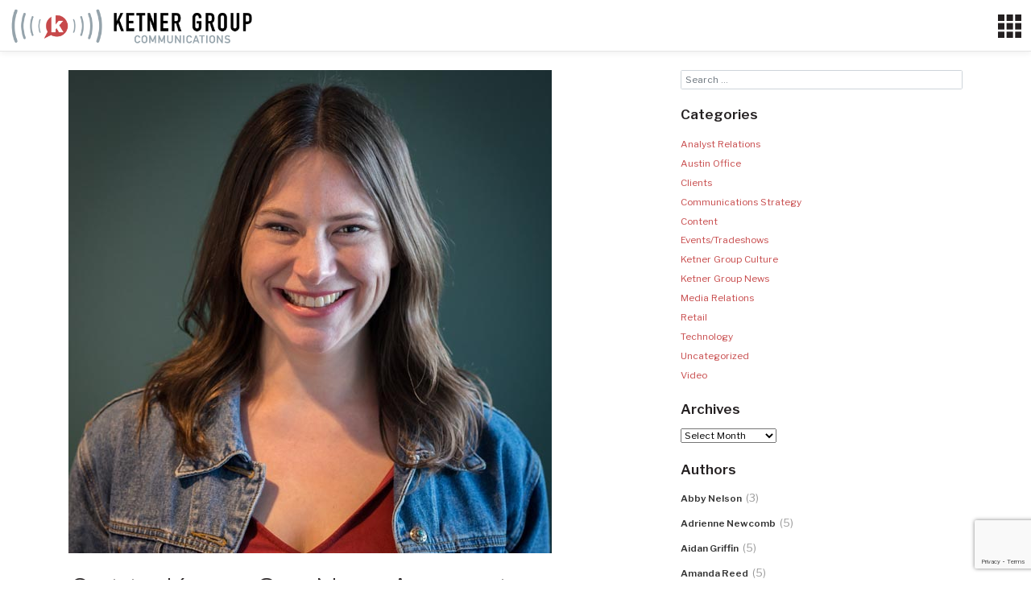

--- FILE ---
content_type: text/html; charset=UTF-8
request_url: https://ketnergroup.com/2019/02/01/get-to-know-our-new-account-supervisor-kirsty-goodlett/
body_size: 23746
content:
<!DOCTYPE html>
<html lang="en-US">
<head>
	<script type="text/javascript">
var _gaq = _gaq || [];
_gaq.push(['_setAccount', 'UA-36313726-1']);
_gaq.push(['_trackPageview']);
(function() {
var ga = document.createElement('script'); ga.type = 'text/javascript'; ga.async = true;
ga.src = ('https:' == document.location.protocol ? 'https://ssl' : 'http://www') + '.google-analytics.com/ga.js';
var s = document.getElementsByTagName('script')[0]; s.parentNode.insertBefore(ga, s);
})();
</script>
    <meta charset="UTF-8">
    <meta name="viewport" content="width=device-width, initial-scale=1">
    <meta http-equiv="X-UA-Compatible" content="IE=edge">
    <link rel="profile" href="https://gmpg.org/xfn/11">
    <link rel="pingback" href="https://ketnergroup.com/xmlrpc.php">
	<link href="https://fonts.googleapis.com/css?family=Libre+Baskerville:400,400i,700|Libre+Franklin:200,300,400,600" rel="stylesheet">
<meta name='robots' content='index, follow, max-image-preview:large, max-snippet:-1, max-video-preview:-1' />
	<style>img:is([sizes="auto" i], [sizes^="auto," i]) { contain-intrinsic-size: 3000px 1500px }</style>
			<script>
			window.HTGA4 = {"debug":false,"cookie_notice_enabled":null,"cookie_notice_cookie_key":"htga4_","cookie_notice_duration_type":null,"cookie_notice_duration_value":null,"cookie_notice_overlay_enabled":null,"should_auto_consent":true,"one_year_seconds":31536000};
		</script>
		
	<!-- This site is optimized with the Yoast SEO plugin v26.2 - https://yoast.com/wordpress/plugins/seo/ -->
	<title>Get to Know Our New Account Supervisor: Kirsty Goodlett - Ketner Group Communications</title>
	<link rel="canonical" href="https://ketnergroup.com/2019/02/01/get-to-know-our-new-account-supervisor-kirsty-goodlett/" />
	<meta property="og:locale" content="en_US" />
	<meta property="og:type" content="article" />
	<meta property="og:title" content="Get to Know Our New Account Supervisor: Kirsty Goodlett - Ketner Group Communications" />
	<meta property="og:description" content="Please allow me to re-introduce myself. My name is Kirsty. That’s like thirsty, but with a K. I’m thrilled to be back at Ketner Group. KG has always been full of the kindest, cleverest, most fun people I know. How could I not want to be part of a team like that? Over the years,&hellip;" />
	<meta property="og:url" content="https://ketnergroup.com/2019/02/01/get-to-know-our-new-account-supervisor-kirsty-goodlett/" />
	<meta property="og:site_name" content="Ketner Group Communications" />
	<meta property="article:publisher" content="https://www.facebook.com/ketnergroup/" />
	<meta property="article:published_time" content="2019-02-01T15:28:09+00:00" />
	<meta property="article:modified_time" content="2023-05-08T19:51:00+00:00" />
	<meta property="og:image" content="http://ketnergroup.com/wp-content/uploads/2019/02/kirsty-hughan.jpg" />
	<meta property="og:image:width" content="600" />
	<meta property="og:image:height" content="600" />
	<meta property="og:image:type" content="image/jpeg" />
	<meta name="author" content="Kirsty Goodlett" />
	<meta name="twitter:card" content="summary_large_image" />
	<meta name="twitter:creator" content="@ketnergroup" />
	<meta name="twitter:site" content="@ketnergroup" />
	<meta name="twitter:label1" content="Written by" />
	<meta name="twitter:data1" content="Kirsty Goodlett" />
	<meta name="twitter:label2" content="Est. reading time" />
	<meta name="twitter:data2" content="2 minutes" />
	<script type="application/ld+json" class="yoast-schema-graph">{"@context":"https://schema.org","@graph":[{"@type":"Article","@id":"https://ketnergroup.com/2019/02/01/get-to-know-our-new-account-supervisor-kirsty-goodlett/#article","isPartOf":{"@id":"https://ketnergroup.com/2019/02/01/get-to-know-our-new-account-supervisor-kirsty-goodlett/"},"author":{"name":"Kirsty Goodlett","@id":"https://ketnergroup.com/#/schema/person/369962f48e231b3a4fb080e8dfbdff75"},"headline":"Get to Know Our New Account Supervisor: Kirsty Goodlett","datePublished":"2019-02-01T15:28:09+00:00","dateModified":"2023-05-08T19:51:00+00:00","mainEntityOfPage":{"@id":"https://ketnergroup.com/2019/02/01/get-to-know-our-new-account-supervisor-kirsty-goodlett/"},"wordCount":447,"publisher":{"@id":"https://ketnergroup.com/#organization"},"image":{"@id":"https://ketnergroup.com/2019/02/01/get-to-know-our-new-account-supervisor-kirsty-goodlett/#primaryimage"},"thumbnailUrl":"https://ketnergroup.com/wp-content/uploads/2019/02/kirsty-hughan.jpg","keywords":["Ketner Group","Nashville","public relations"],"articleSection":["Ketner Group Culture"],"inLanguage":"en-US"},{"@type":"WebPage","@id":"https://ketnergroup.com/2019/02/01/get-to-know-our-new-account-supervisor-kirsty-goodlett/","url":"https://ketnergroup.com/2019/02/01/get-to-know-our-new-account-supervisor-kirsty-goodlett/","name":"Get to Know Our New Account Supervisor: Kirsty Goodlett - Ketner Group Communications","isPartOf":{"@id":"https://ketnergroup.com/#website"},"primaryImageOfPage":{"@id":"https://ketnergroup.com/2019/02/01/get-to-know-our-new-account-supervisor-kirsty-goodlett/#primaryimage"},"image":{"@id":"https://ketnergroup.com/2019/02/01/get-to-know-our-new-account-supervisor-kirsty-goodlett/#primaryimage"},"thumbnailUrl":"https://ketnergroup.com/wp-content/uploads/2019/02/kirsty-hughan.jpg","datePublished":"2019-02-01T15:28:09+00:00","dateModified":"2023-05-08T19:51:00+00:00","breadcrumb":{"@id":"https://ketnergroup.com/2019/02/01/get-to-know-our-new-account-supervisor-kirsty-goodlett/#breadcrumb"},"inLanguage":"en-US","potentialAction":[{"@type":"ReadAction","target":["https://ketnergroup.com/2019/02/01/get-to-know-our-new-account-supervisor-kirsty-goodlett/"]}]},{"@type":"ImageObject","inLanguage":"en-US","@id":"https://ketnergroup.com/2019/02/01/get-to-know-our-new-account-supervisor-kirsty-goodlett/#primaryimage","url":"https://ketnergroup.com/wp-content/uploads/2019/02/kirsty-hughan.jpg","contentUrl":"https://ketnergroup.com/wp-content/uploads/2019/02/kirsty-hughan.jpg","width":600,"height":600,"caption":"kirsty-goodlett-account-supervisor"},{"@type":"BreadcrumbList","@id":"https://ketnergroup.com/2019/02/01/get-to-know-our-new-account-supervisor-kirsty-goodlett/#breadcrumb","itemListElement":[{"@type":"ListItem","position":1,"name":"Home","item":"https://ketnergroup.com/"},{"@type":"ListItem","position":2,"name":"Get to Know Our New Account Supervisor: Kirsty Goodlett"}]},{"@type":"WebSite","@id":"https://ketnergroup.com/#website","url":"https://ketnergroup.com/","name":"Ketner Group","description":"","publisher":{"@id":"https://ketnergroup.com/#organization"},"potentialAction":[{"@type":"SearchAction","target":{"@type":"EntryPoint","urlTemplate":"https://ketnergroup.com/?s={search_term_string}"},"query-input":{"@type":"PropertyValueSpecification","valueRequired":true,"valueName":"search_term_string"}}],"inLanguage":"en-US"},{"@type":"Organization","@id":"https://ketnergroup.com/#organization","name":"Ketner Group Communications","url":"https://ketnergroup.com/","logo":{"@type":"ImageObject","inLanguage":"en-US","@id":"https://ketnergroup.com/#/schema/logo/image/","url":"https://ketnergroup.com/wp-content/uploads/2018/04/KetnerGroup_logo_whiteBG.png","contentUrl":"https://ketnergroup.com/wp-content/uploads/2018/04/KetnerGroup_logo_whiteBG.png","width":432,"height":288,"caption":"Ketner Group Communications"},"image":{"@id":"https://ketnergroup.com/#/schema/logo/image/"},"sameAs":["https://www.facebook.com/ketnergroup/","https://x.com/ketnergroup","https://www.linkedin.com/company/ketner-group-communications/"]},{"@type":"Person","@id":"https://ketnergroup.com/#/schema/person/369962f48e231b3a4fb080e8dfbdff75","name":"Kirsty Goodlett","url":"https://ketnergroup.com/author/kirsty/"}]}</script>
	<!-- / Yoast SEO plugin. -->


<link rel='dns-prefetch' href='//netdna.bootstrapcdn.com' />
<link rel="alternate" type="application/rss+xml" title="Ketner Group Communications &raquo; Feed" href="https://ketnergroup.com/feed/" />
<link rel="alternate" type="application/rss+xml" title="Ketner Group Communications &raquo; Comments Feed" href="https://ketnergroup.com/comments/feed/" />
<script type="text/javascript">
/* <![CDATA[ */
window._wpemojiSettings = {"baseUrl":"https:\/\/s.w.org\/images\/core\/emoji\/16.0.1\/72x72\/","ext":".png","svgUrl":"https:\/\/s.w.org\/images\/core\/emoji\/16.0.1\/svg\/","svgExt":".svg","source":{"concatemoji":"https:\/\/ketnergroup.com\/wp-includes\/js\/wp-emoji-release.min.js?ver=6.8.3"}};
/*! This file is auto-generated */
!function(s,n){var o,i,e;function c(e){try{var t={supportTests:e,timestamp:(new Date).valueOf()};sessionStorage.setItem(o,JSON.stringify(t))}catch(e){}}function p(e,t,n){e.clearRect(0,0,e.canvas.width,e.canvas.height),e.fillText(t,0,0);var t=new Uint32Array(e.getImageData(0,0,e.canvas.width,e.canvas.height).data),a=(e.clearRect(0,0,e.canvas.width,e.canvas.height),e.fillText(n,0,0),new Uint32Array(e.getImageData(0,0,e.canvas.width,e.canvas.height).data));return t.every(function(e,t){return e===a[t]})}function u(e,t){e.clearRect(0,0,e.canvas.width,e.canvas.height),e.fillText(t,0,0);for(var n=e.getImageData(16,16,1,1),a=0;a<n.data.length;a++)if(0!==n.data[a])return!1;return!0}function f(e,t,n,a){switch(t){case"flag":return n(e,"\ud83c\udff3\ufe0f\u200d\u26a7\ufe0f","\ud83c\udff3\ufe0f\u200b\u26a7\ufe0f")?!1:!n(e,"\ud83c\udde8\ud83c\uddf6","\ud83c\udde8\u200b\ud83c\uddf6")&&!n(e,"\ud83c\udff4\udb40\udc67\udb40\udc62\udb40\udc65\udb40\udc6e\udb40\udc67\udb40\udc7f","\ud83c\udff4\u200b\udb40\udc67\u200b\udb40\udc62\u200b\udb40\udc65\u200b\udb40\udc6e\u200b\udb40\udc67\u200b\udb40\udc7f");case"emoji":return!a(e,"\ud83e\udedf")}return!1}function g(e,t,n,a){var r="undefined"!=typeof WorkerGlobalScope&&self instanceof WorkerGlobalScope?new OffscreenCanvas(300,150):s.createElement("canvas"),o=r.getContext("2d",{willReadFrequently:!0}),i=(o.textBaseline="top",o.font="600 32px Arial",{});return e.forEach(function(e){i[e]=t(o,e,n,a)}),i}function t(e){var t=s.createElement("script");t.src=e,t.defer=!0,s.head.appendChild(t)}"undefined"!=typeof Promise&&(o="wpEmojiSettingsSupports",i=["flag","emoji"],n.supports={everything:!0,everythingExceptFlag:!0},e=new Promise(function(e){s.addEventListener("DOMContentLoaded",e,{once:!0})}),new Promise(function(t){var n=function(){try{var e=JSON.parse(sessionStorage.getItem(o));if("object"==typeof e&&"number"==typeof e.timestamp&&(new Date).valueOf()<e.timestamp+604800&&"object"==typeof e.supportTests)return e.supportTests}catch(e){}return null}();if(!n){if("undefined"!=typeof Worker&&"undefined"!=typeof OffscreenCanvas&&"undefined"!=typeof URL&&URL.createObjectURL&&"undefined"!=typeof Blob)try{var e="postMessage("+g.toString()+"("+[JSON.stringify(i),f.toString(),p.toString(),u.toString()].join(",")+"));",a=new Blob([e],{type:"text/javascript"}),r=new Worker(URL.createObjectURL(a),{name:"wpTestEmojiSupports"});return void(r.onmessage=function(e){c(n=e.data),r.terminate(),t(n)})}catch(e){}c(n=g(i,f,p,u))}t(n)}).then(function(e){for(var t in e)n.supports[t]=e[t],n.supports.everything=n.supports.everything&&n.supports[t],"flag"!==t&&(n.supports.everythingExceptFlag=n.supports.everythingExceptFlag&&n.supports[t]);n.supports.everythingExceptFlag=n.supports.everythingExceptFlag&&!n.supports.flag,n.DOMReady=!1,n.readyCallback=function(){n.DOMReady=!0}}).then(function(){return e}).then(function(){var e;n.supports.everything||(n.readyCallback(),(e=n.source||{}).concatemoji?t(e.concatemoji):e.wpemoji&&e.twemoji&&(t(e.twemoji),t(e.wpemoji)))}))}((window,document),window._wpemojiSettings);
/* ]]> */
</script>
<link rel='stylesheet' id='vc_extensions_cqbundle_adminicon-css' href='https://ketnergroup.com/wp-content/plugins/vc-extensions-bundle/css/admin_icon.css?ver=6.8.3' type='text/css' media='all' />
<style id='wp-emoji-styles-inline-css' type='text/css'>

	img.wp-smiley, img.emoji {
		display: inline !important;
		border: none !important;
		box-shadow: none !important;
		height: 1em !important;
		width: 1em !important;
		margin: 0 0.07em !important;
		vertical-align: -0.1em !important;
		background: none !important;
		padding: 0 !important;
	}
</style>
<link rel='stylesheet' id='wp-block-library-css' href='https://ketnergroup.com/wp-includes/css/dist/block-library/style.min.css?ver=6.8.3' type='text/css' media='all' />
<style id='classic-theme-styles-inline-css' type='text/css'>
/*! This file is auto-generated */
.wp-block-button__link{color:#fff;background-color:#32373c;border-radius:9999px;box-shadow:none;text-decoration:none;padding:calc(.667em + 2px) calc(1.333em + 2px);font-size:1.125em}.wp-block-file__button{background:#32373c;color:#fff;text-decoration:none}
</style>
<style id='global-styles-inline-css' type='text/css'>
:root{--wp--preset--aspect-ratio--square: 1;--wp--preset--aspect-ratio--4-3: 4/3;--wp--preset--aspect-ratio--3-4: 3/4;--wp--preset--aspect-ratio--3-2: 3/2;--wp--preset--aspect-ratio--2-3: 2/3;--wp--preset--aspect-ratio--16-9: 16/9;--wp--preset--aspect-ratio--9-16: 9/16;--wp--preset--color--black: #000000;--wp--preset--color--cyan-bluish-gray: #abb8c3;--wp--preset--color--white: #ffffff;--wp--preset--color--pale-pink: #f78da7;--wp--preset--color--vivid-red: #cf2e2e;--wp--preset--color--luminous-vivid-orange: #ff6900;--wp--preset--color--luminous-vivid-amber: #fcb900;--wp--preset--color--light-green-cyan: #7bdcb5;--wp--preset--color--vivid-green-cyan: #00d084;--wp--preset--color--pale-cyan-blue: #8ed1fc;--wp--preset--color--vivid-cyan-blue: #0693e3;--wp--preset--color--vivid-purple: #9b51e0;--wp--preset--gradient--vivid-cyan-blue-to-vivid-purple: linear-gradient(135deg,rgba(6,147,227,1) 0%,rgb(155,81,224) 100%);--wp--preset--gradient--light-green-cyan-to-vivid-green-cyan: linear-gradient(135deg,rgb(122,220,180) 0%,rgb(0,208,130) 100%);--wp--preset--gradient--luminous-vivid-amber-to-luminous-vivid-orange: linear-gradient(135deg,rgba(252,185,0,1) 0%,rgba(255,105,0,1) 100%);--wp--preset--gradient--luminous-vivid-orange-to-vivid-red: linear-gradient(135deg,rgba(255,105,0,1) 0%,rgb(207,46,46) 100%);--wp--preset--gradient--very-light-gray-to-cyan-bluish-gray: linear-gradient(135deg,rgb(238,238,238) 0%,rgb(169,184,195) 100%);--wp--preset--gradient--cool-to-warm-spectrum: linear-gradient(135deg,rgb(74,234,220) 0%,rgb(151,120,209) 20%,rgb(207,42,186) 40%,rgb(238,44,130) 60%,rgb(251,105,98) 80%,rgb(254,248,76) 100%);--wp--preset--gradient--blush-light-purple: linear-gradient(135deg,rgb(255,206,236) 0%,rgb(152,150,240) 100%);--wp--preset--gradient--blush-bordeaux: linear-gradient(135deg,rgb(254,205,165) 0%,rgb(254,45,45) 50%,rgb(107,0,62) 100%);--wp--preset--gradient--luminous-dusk: linear-gradient(135deg,rgb(255,203,112) 0%,rgb(199,81,192) 50%,rgb(65,88,208) 100%);--wp--preset--gradient--pale-ocean: linear-gradient(135deg,rgb(255,245,203) 0%,rgb(182,227,212) 50%,rgb(51,167,181) 100%);--wp--preset--gradient--electric-grass: linear-gradient(135deg,rgb(202,248,128) 0%,rgb(113,206,126) 100%);--wp--preset--gradient--midnight: linear-gradient(135deg,rgb(2,3,129) 0%,rgb(40,116,252) 100%);--wp--preset--font-size--small: 13px;--wp--preset--font-size--medium: 20px;--wp--preset--font-size--large: 36px;--wp--preset--font-size--x-large: 42px;--wp--preset--spacing--20: 0.44rem;--wp--preset--spacing--30: 0.67rem;--wp--preset--spacing--40: 1rem;--wp--preset--spacing--50: 1.5rem;--wp--preset--spacing--60: 2.25rem;--wp--preset--spacing--70: 3.38rem;--wp--preset--spacing--80: 5.06rem;--wp--preset--shadow--natural: 6px 6px 9px rgba(0, 0, 0, 0.2);--wp--preset--shadow--deep: 12px 12px 50px rgba(0, 0, 0, 0.4);--wp--preset--shadow--sharp: 6px 6px 0px rgba(0, 0, 0, 0.2);--wp--preset--shadow--outlined: 6px 6px 0px -3px rgba(255, 255, 255, 1), 6px 6px rgba(0, 0, 0, 1);--wp--preset--shadow--crisp: 6px 6px 0px rgba(0, 0, 0, 1);}:where(.is-layout-flex){gap: 0.5em;}:where(.is-layout-grid){gap: 0.5em;}body .is-layout-flex{display: flex;}.is-layout-flex{flex-wrap: wrap;align-items: center;}.is-layout-flex > :is(*, div){margin: 0;}body .is-layout-grid{display: grid;}.is-layout-grid > :is(*, div){margin: 0;}:where(.wp-block-columns.is-layout-flex){gap: 2em;}:where(.wp-block-columns.is-layout-grid){gap: 2em;}:where(.wp-block-post-template.is-layout-flex){gap: 1.25em;}:where(.wp-block-post-template.is-layout-grid){gap: 1.25em;}.has-black-color{color: var(--wp--preset--color--black) !important;}.has-cyan-bluish-gray-color{color: var(--wp--preset--color--cyan-bluish-gray) !important;}.has-white-color{color: var(--wp--preset--color--white) !important;}.has-pale-pink-color{color: var(--wp--preset--color--pale-pink) !important;}.has-vivid-red-color{color: var(--wp--preset--color--vivid-red) !important;}.has-luminous-vivid-orange-color{color: var(--wp--preset--color--luminous-vivid-orange) !important;}.has-luminous-vivid-amber-color{color: var(--wp--preset--color--luminous-vivid-amber) !important;}.has-light-green-cyan-color{color: var(--wp--preset--color--light-green-cyan) !important;}.has-vivid-green-cyan-color{color: var(--wp--preset--color--vivid-green-cyan) !important;}.has-pale-cyan-blue-color{color: var(--wp--preset--color--pale-cyan-blue) !important;}.has-vivid-cyan-blue-color{color: var(--wp--preset--color--vivid-cyan-blue) !important;}.has-vivid-purple-color{color: var(--wp--preset--color--vivid-purple) !important;}.has-black-background-color{background-color: var(--wp--preset--color--black) !important;}.has-cyan-bluish-gray-background-color{background-color: var(--wp--preset--color--cyan-bluish-gray) !important;}.has-white-background-color{background-color: var(--wp--preset--color--white) !important;}.has-pale-pink-background-color{background-color: var(--wp--preset--color--pale-pink) !important;}.has-vivid-red-background-color{background-color: var(--wp--preset--color--vivid-red) !important;}.has-luminous-vivid-orange-background-color{background-color: var(--wp--preset--color--luminous-vivid-orange) !important;}.has-luminous-vivid-amber-background-color{background-color: var(--wp--preset--color--luminous-vivid-amber) !important;}.has-light-green-cyan-background-color{background-color: var(--wp--preset--color--light-green-cyan) !important;}.has-vivid-green-cyan-background-color{background-color: var(--wp--preset--color--vivid-green-cyan) !important;}.has-pale-cyan-blue-background-color{background-color: var(--wp--preset--color--pale-cyan-blue) !important;}.has-vivid-cyan-blue-background-color{background-color: var(--wp--preset--color--vivid-cyan-blue) !important;}.has-vivid-purple-background-color{background-color: var(--wp--preset--color--vivid-purple) !important;}.has-black-border-color{border-color: var(--wp--preset--color--black) !important;}.has-cyan-bluish-gray-border-color{border-color: var(--wp--preset--color--cyan-bluish-gray) !important;}.has-white-border-color{border-color: var(--wp--preset--color--white) !important;}.has-pale-pink-border-color{border-color: var(--wp--preset--color--pale-pink) !important;}.has-vivid-red-border-color{border-color: var(--wp--preset--color--vivid-red) !important;}.has-luminous-vivid-orange-border-color{border-color: var(--wp--preset--color--luminous-vivid-orange) !important;}.has-luminous-vivid-amber-border-color{border-color: var(--wp--preset--color--luminous-vivid-amber) !important;}.has-light-green-cyan-border-color{border-color: var(--wp--preset--color--light-green-cyan) !important;}.has-vivid-green-cyan-border-color{border-color: var(--wp--preset--color--vivid-green-cyan) !important;}.has-pale-cyan-blue-border-color{border-color: var(--wp--preset--color--pale-cyan-blue) !important;}.has-vivid-cyan-blue-border-color{border-color: var(--wp--preset--color--vivid-cyan-blue) !important;}.has-vivid-purple-border-color{border-color: var(--wp--preset--color--vivid-purple) !important;}.has-vivid-cyan-blue-to-vivid-purple-gradient-background{background: var(--wp--preset--gradient--vivid-cyan-blue-to-vivid-purple) !important;}.has-light-green-cyan-to-vivid-green-cyan-gradient-background{background: var(--wp--preset--gradient--light-green-cyan-to-vivid-green-cyan) !important;}.has-luminous-vivid-amber-to-luminous-vivid-orange-gradient-background{background: var(--wp--preset--gradient--luminous-vivid-amber-to-luminous-vivid-orange) !important;}.has-luminous-vivid-orange-to-vivid-red-gradient-background{background: var(--wp--preset--gradient--luminous-vivid-orange-to-vivid-red) !important;}.has-very-light-gray-to-cyan-bluish-gray-gradient-background{background: var(--wp--preset--gradient--very-light-gray-to-cyan-bluish-gray) !important;}.has-cool-to-warm-spectrum-gradient-background{background: var(--wp--preset--gradient--cool-to-warm-spectrum) !important;}.has-blush-light-purple-gradient-background{background: var(--wp--preset--gradient--blush-light-purple) !important;}.has-blush-bordeaux-gradient-background{background: var(--wp--preset--gradient--blush-bordeaux) !important;}.has-luminous-dusk-gradient-background{background: var(--wp--preset--gradient--luminous-dusk) !important;}.has-pale-ocean-gradient-background{background: var(--wp--preset--gradient--pale-ocean) !important;}.has-electric-grass-gradient-background{background: var(--wp--preset--gradient--electric-grass) !important;}.has-midnight-gradient-background{background: var(--wp--preset--gradient--midnight) !important;}.has-small-font-size{font-size: var(--wp--preset--font-size--small) !important;}.has-medium-font-size{font-size: var(--wp--preset--font-size--medium) !important;}.has-large-font-size{font-size: var(--wp--preset--font-size--large) !important;}.has-x-large-font-size{font-size: var(--wp--preset--font-size--x-large) !important;}
:where(.wp-block-post-template.is-layout-flex){gap: 1.25em;}:where(.wp-block-post-template.is-layout-grid){gap: 1.25em;}
:where(.wp-block-columns.is-layout-flex){gap: 2em;}:where(.wp-block-columns.is-layout-grid){gap: 2em;}
:root :where(.wp-block-pullquote){font-size: 1.5em;line-height: 1.6;}
</style>
<link rel='stylesheet' id='apw-style-css' href='https://ketnergroup.com/wp-content/plugins/authors-posts-widget/css/style.css?ver=6.8.3' type='text/css' media='all' />
<link rel='stylesheet' id='contact-form-7-css' href='https://ketnergroup.com/wp-content/plugins/contact-form-7/includes/css/styles.css?ver=6.1.2' type='text/css' media='all' />
<link rel='stylesheet' id='testimonial-rotator-style-css' href='https://ketnergroup.com/wp-content/plugins/testimonial-rotator/testimonial-rotator-style.css?ver=6.8.3' type='text/css' media='all' />
<link rel='stylesheet' id='font-awesome-css' href='//netdna.bootstrapcdn.com/font-awesome/latest/css/font-awesome.min.css?ver=6.8.3' type='text/css' media='all' />
<link rel='stylesheet' id='wp-bootstrap-starter-style-css' href='https://ketnergroup.com/wp-content/themes/wp-bootstrap-starter/style.css?ver=6.8.3' type='text/css' media='all' />
<link rel='stylesheet' id='child-style-css' href='https://ketnergroup.com/wp-content/themes/ketner-bootstrap/style.css?ver=1.0' type='text/css' media='all' />
<link rel='stylesheet' id='wp-bootstrap-starter-bootstrap-css-css' href='https://ketnergroup.com/wp-content/themes/wp-bootstrap-starter/inc/assets/css/bootstrap.min.css?ver=6.8.3' type='text/css' media='all' />
<link rel='stylesheet' id='wp-bootstrap-starter-fontawesome-cdn-css' href='https://ketnergroup.com/wp-content/themes/wp-bootstrap-starter/inc/assets/css/fontawesome.min.css?ver=6.8.3' type='text/css' media='all' />
<link rel='stylesheet' id='js_composer_custom_css-css' href='//ketnergroup.com/wp-content/uploads/js_composer/custom.css?ver=8.7.2' type='text/css' media='all' />
<script type="text/javascript" src="https://ketnergroup.com/wp-includes/js/jquery/jquery.min.js?ver=3.7.1" id="jquery-core-js"></script>
<script type="text/javascript" src="https://ketnergroup.com/wp-includes/js/jquery/jquery-migrate.min.js?ver=3.4.1" id="jquery-migrate-js"></script>
<script type="text/javascript" src="https://ketnergroup.com/wp-content/plugins/authors-posts-widget/js/functions.js?ver=6.8.3" id="apw-script-js"></script>
<script type="text/javascript" src="https://ketnergroup.com/wp-content/plugins/testimonial-rotator/js/jquery.cycletwo.js?ver=6.8.3" id="cycletwo-js"></script>
<script type="text/javascript" src="https://ketnergroup.com/wp-content/plugins/testimonial-rotator/js/jquery.cycletwo.addons.js?ver=6.8.3" id="cycletwo-addons-js"></script>
<!--[if lt IE 9]>
<script type="text/javascript" src="https://ketnergroup.com/wp-content/themes/wp-bootstrap-starter/inc/assets/js/html5.js?ver=3.7.0" id="html5hiv-js"></script>
<![endif]-->
<script></script><link rel="https://api.w.org/" href="https://ketnergroup.com/wp-json/" /><link rel="alternate" title="JSON" type="application/json" href="https://ketnergroup.com/wp-json/wp/v2/posts/5291" /><link rel="EditURI" type="application/rsd+xml" title="RSD" href="https://ketnergroup.com/xmlrpc.php?rsd" />
<link rel='shortlink' href='https://ketnergroup.com/?p=5291' />
<link rel="alternate" title="oEmbed (JSON)" type="application/json+oembed" href="https://ketnergroup.com/wp-json/oembed/1.0/embed?url=https%3A%2F%2Fketnergroup.com%2F2019%2F02%2F01%2Fget-to-know-our-new-account-supervisor-kirsty-goodlett%2F" />
<link rel="alternate" title="oEmbed (XML)" type="text/xml+oembed" href="https://ketnergroup.com/wp-json/oembed/1.0/embed?url=https%3A%2F%2Fketnergroup.com%2F2019%2F02%2F01%2Fget-to-know-our-new-account-supervisor-kirsty-goodlett%2F&#038;format=xml" />
		<!-- Global site tag (gtag.js) - added by HT Easy Ga4 -->
		<script>
			window.dataLayer = window.dataLayer || [];
			function gtag() { dataLayer.push(arguments); }

			// Default: deny all tracking
			gtag('consent', 'default', {
				'ad_storage': 'denied',
				'analytics_storage': 'denied',
				'ad_user_data': 'denied',
				'ad_personalization': 'denied'
			});

			// Load gtag script early; update permissions after consent
			(function() {
				const script = document.createElement('script');
				script.async = true;
				script.src = `https://www.googletagmanager.com/gtag/js?id=G-6FBQH4WXET`;
				document.head.appendChild(script);
			})();

			gtag('js', new Date());
			gtag('config', 'G-6FBQH4WXET');
		</script>
	<link rel="pingback" href="https://ketnergroup.com/xmlrpc.php">    <style type="text/css">
        #page-sub-header { background: #fff; }
    </style>
    <meta name="generator" content="Powered by WPBakery Page Builder - drag and drop page builder for WordPress."/>
	<style type="text/css">
	        a.site-title,
		.site-description {
			color: #ffffff;
		}
		</style>
	<link rel="icon" href="https://ketnergroup.com/wp-content/uploads/2018/10/cropped-ketner-icon-1-32x32.png" sizes="32x32" />
<link rel="icon" href="https://ketnergroup.com/wp-content/uploads/2018/10/cropped-ketner-icon-1-192x192.png" sizes="192x192" />
<link rel="apple-touch-icon" href="https://ketnergroup.com/wp-content/uploads/2018/10/cropped-ketner-icon-1-180x180.png" />
<meta name="msapplication-TileImage" content="https://ketnergroup.com/wp-content/uploads/2018/10/cropped-ketner-icon-1-270x270.png" />
		<style type="text/css" id="wp-custom-css">
			html {
	/*font-size: 62.5%;*/
	font-size: 42.5%;
}
body {
	font-size:2.3rem;
	line-height:1.8;
	color: #231f20;
	font-family: 'Libre Franklin', sans-serif;
}
p {
	margin-bottom: 2rem;
}
a {
	color:#c74a4b;
}
a:hover {
	color:#231f20;
}
/*************************************GENERAL LAYOUT*/
.vc_section[data-vc-full-width] > .vc_row {
    padding-top: 45px;
    padding-bottom: 45px;
}
.vc_desktop #content.site-content {
    /*padding-top: 39px;*/
	padding-top: 60px;
}
#content.site-content {
	padding-bottom: 0;
}
/*************************************ARCHIVE PAGES*/
.archive #content .container, /*.single #content .container,*/ .single-post #content .container {
    /*padding-top: 45px;*/
	padding-top: 60px;
}
.archive h2.entry-title {
	margin-top:3rem;
}
/*************************************QUOTES*/
.blockquote, .quoteattribution {
	color:#fff;
	line-height: 1.2;
	font-family: 'Libre Franklin', sans-serif;
}
.blockquote {
	font-size: 6.0rem;
	font-weight: 200 !important;
}
.quoteattribution {
    font-size: 2.5rem;
    font-weight: 600;
		margin-top:30px;
}
/*************************************NAVIGATION*/
header#masthead {
    background-color: #fff;
	padding: 0;
}
#masthead .container-fluid {
   padding-left: 0;
    padding-right: 0;
}
.navbar-brand {
	padding-left:2rem;
	padding-top: 1.5rem;
    padding-bottom: 1.5rem;
}
.navbar-brand img {
    /*max-width: 200px;*/
	max-width: 300px;
}
.navbar-nav {
background:#efefef;
	padding-left:2rem;
	padding-right:2rem;
}
.navbar-collapse {
    background: #efefef;
    padding-top: 1rem;
    padding-bottom: 1rem;
	    border-bottom: 30px solid #231f20;
}
#masthead .navbar-nav > li > a, body:not(.theme-preset-active) #masthead .navbar-nav > li > a {
    color: #231f20;
    padding: 0 0 .5rem 0;
	/*Size of main nav font - was originally 1.8rem*/
	font-size:1.0em;
	text-transform:uppercase;
font-family: 'Libre Franklin', sans-serif;
	font-weight:600;
	text-align: right;
}
body:not(.theme-preset-active) #masthead .navbar-nav > li.current_page_item > a {
    /*color:#c74a4b;*/
	color:#231f20;
}
#masthead .navbar-nav > li > a:hover, #masthead .navbar-nav > li.current_page_item > a, body:not(.theme-preset-active) #masthead .navbar-nav > li > a:hover {
	color:#c74a4b;
}



.navbar-toggler-icon {
    display: inline-block;
    width: 2.25em;
    height: 2.25em;
}
.custom-toggler.navbar-toggler {
	font-size: 2rem;
	margin-right:1rem;
}
.custom-toggler .navbar-toggler-icon {
/*	    background-image: url('https://mdbootstrap.com/img/svg/hamburger3.svg?color=231f20');*/
	background-image:url('https://ketnergroup.com/wp-content/uploads/2020/02/ketner-hamburger.svg?color=231f20');
}
.navbar-light .navbar-toggler {
    border-color: transparent;
}
.dropdown-menu {
    text-align: right;
	    /*padding: 5rem 0 .5rem 0;
    margin-top: 5rem;*/
	background-color: transparent;
	/*Controls dropodown font size - originally 1.7rem*/
	font-size: 0.9em;
	border:none;
}
ul.dropdown-menu.show {
	border-top:1px solid #fff;
	/*border-bottom:1px solid #231f20;*/
	border-radius:0;
	width:140px;
	float:right;
	margin-top:0;
}
.dropdown-item {
    font-weight: 600;
	color:#c74a4b;
	padding:.25rem 0;
}
.dropdown-item:hover {

}

li.menu-item-has-children.dropdown.show a.dropdown-toggle {
    color: #c74a4b !important;
}
a.dropdown-toggle.nav-link {
    padding-bottom: .2rem !important;
}
/************************************CONTACT*/
/*SOCIAL*/
.socialfollow {
	margin-bottom:45px;
	margin-top:30px;
	text-align:center;
}
.socialfollow a img {
max-width:40px;
}
h1#contactheading {
	color:#c74a4b;
	margin-bottom:0;
		font-weight:600 !important;
	font-family: 'Libre Baskerville', serif;
}

/************************************HOME - SECTIONS*/

#homeslidertext 
{
background: linear-gradient(#0000 0%,#00000075 50%,#0000 100%);
    text-shadow: 2px 3px 10px #00000082;
}
#ketnergroupuses.vc_parallax .vc_parallax-inner {
	background-size:30%;
    background-repeat: no-repeat;
    background-position: center right;
}
#redleftlayout.vc_parallax .vc_parallax-inner {
	background-size:26%;
    background-repeat: no-repeat;
    background-position: center right;
}
#whatwedo.vc_parallax .vc_parallax-inner {
	background-size:26%;
    background-repeat: no-repeat;
    background-position: center left;
}
/************************************HOME - KETNER GROUP USES*/
/*CTA BULLETS*/
.vc_icon_element.vc_icon_element-outer .vc_icon_element-inner.vc_icon_element-color-juicy_pink .vc_icon_element-icon {
    color: #c74a4b;
}
.vc_icon_element.vc_icon_element-outer .vc_icon_element-inner.vc_icon_element-background-color-juicy_pink.vc_icon_element-outline {
    border-color: #c74a4b;
}
.vc_general.vc_cta3.vc_cta3-color-grey.vc_cta3-style-flat {
    background-color: transparent;
}
.vc_cta3-color-grey p {
    font-size: 90%;
    /* text-align: justify; */
}
/************************************HOME - WHAT WE DO*/

#services .vc_general.vc_cta3.vc_cta3-shape-rounded {
	border-bottom-left-radius: 0px;
	border-bottom-right-radius: 0;
}
.vc_general.vc_cta3 h4 {
	font-size: 2.2rem;
	line-height:1.5;
}
.vc_general.vc_cta3.vc_cta3-icons-on-border.vc_cta3-icons-top.vc_cta3-icon-size-xl  {
	margin-top: 0;
}
.vc_general.vc_cta3.vc_cta3-icons-on-border.vc_cta3-icons-top.vc_cta3-icon-size-xl .vc_icon_element.vc_icon_element-outer .vc_icon_element-inner .vc_icon_element-icon {
    top: 70%;
}
/*SERVICES TABS*/
.vc_general.vc_cta3.vc_cta3-color-juicy-pink.vc_cta3-style-flat
{
    background-color: #C74A4B;
}


/************************************HOME - TESTIMONIAL */
.testimonial_rotator.template-longform hr.longform_hr {
	display:none;
}
.testimonial_rotator_quote {
	margin-bottom:2rem;
}
.testimonial_rotator.template-longform .testimonial_rotator_author_info p {
	/*DO IT NEED THIS?*/
	font-size:2.4rem;
}
#hometestimonials {
 padding-top: 45px;
 padding-bottom: 45px;
}
/************************************HOME - CLIENT NEWS GRID*/

.clientnewsthumb {
    max-height: 70px;
    background-size: contain;
        background-position: left;
}
.vc_custom_heading a:hover {
    opacity: 1;
    color: #231f20;
}

/************************************AWARDS PAGE - AWARDS GRID*/
.awardexcerpt {

    font-size: 2.0rem;
	line-height:2.6rem;
}
.awardname {
		line-height:1.2;
		margin-bottom:1rem;
}
.awardimage {
    max-width: 125px;
}

/************************************HOME - BLOG FEATURED POST*/
.featuredpost.vc_gitem-post-data-source-post_title h2 {
padding-bottom:0;
}
.vc_grid-item-zone-c-right .vc_gitem-animated-block {
    float: left;
    width: 33%;
}
.vc_grid-item-zone-c-right .vc_gitem-zone-c {
    float: right;
    width: 63%;
}

/************************************HOME - TYPEOGRAPHY */
h2 {
	font-size:4.4rem;
	line-height:1.33;
	margin-bottom: .5rem;
	
	font-family: 'Libre Baskerville', serif !important;
	color:#231f20;
}
h3, 
.jobtitlepage {
	font-size:3.6rem;
	line-height:1.6;
	margin-bottom: 1.5rem;
	
	color:#c74a4b;
	font-family: 'Libre Baskerville', serif;
	/*line-height:1.33;*/
}
h4,
.testimonial_rotator_quote  {
	font-size:3.2rem;
	line-height:1.6;

	font-family: 'Libre Franklin', sans-serif;
	font-weight:600;
	color:#231f20;
	/*font-size:3.6rem;
	line-height:1.33;*/
}

/************************************Location Landing Pages - RED BACKGROUND STRIPES */
#locationcontact {
	background: linear-gradient(to right, #c74a4b 25%, #efefef 0px); 
background: -moz-linear-gradient(left, #c74a4b 25%, #efefef 0px);
    background: -webkit-linear-gradient(left, #c74a4b 25%, #efefef 0px);
    background: -o-linear-gradient(left, #c74a4b 25%, #efefef 0px);
    background: -ms-linear-gradient(left, #c74a4b 25%, #efefef 0px);
    background: linear-gradient(left, #c74a4b 25%, #efefef 0px);
}	

/************************************HOME - RED BACKGROUND STRIPES */
#homeblog {
	background: linear-gradient(to right, #c74a4b 25%, #fff 0px); 
background: -moz-linear-gradient(left, #c74a4b 25%, #fff 0px);
    background: -webkit-linear-gradient(left, #c74a4b 25%, #fff 0px);
    background: -o-linear-gradient(left, #c74a4b 25%, #fff 0px);
    background: -ms-linear-gradient(left, #c74a4b 25%, #fff 0px);
    background: linear-gradient(left, #c74a4b 25%, #fff 0px);
}	
#homeclientnews/*, #aboutsection*/ {
		background: linear-gradient(to right, #fff 87.5%, #c74a4b 0px); 
    background: linear-gradient(left, #fff 87.5%, #c74a4b 0px);	
background: -moz-linear-gradient(left, #fff 87.5%, #c74a4b 0px);
    background: -webkit-linear-gradient(left, #fff 87.5%, #c74a4b 0px);
    background: -o-linear-gradient(left, #fff 87.5%, #c74a4b 0px);
    background: -ms-linear-gradient(left, #fff 87.5%, #c74a4b 0px);
}

#redleftlayout {
	background: linear-gradient(to right, #c74a4b 25%, #efefef 0px); 
background: -moz-linear-gradient(left, #c74a4b 25%, #efefef 0px);
    background: -webkit-linear-gradient(left, #c74a4b 25%, #efefef 0px);
    background: -o-linear-gradient(left, #c74a4b 25%, #efefef 0px);
    background: -ms-linear-gradient(left, #c74a4b 25%, #efefef 0px);
    background: linear-gradient(left, #c74a4b 25%, #efefef 0px);
}







/*******************************WHAT WE DO PAGE******/
/*STRATEGY BULLETS*/
.vc_general.vc_cta3 h2 {
	font-size: 2.6rem;
	font-weight:600;
	line-height:1.4 !important;
	margin-bottom: .5rem;
	padding-bottom: 0;
		font-family: 'Libre Franklin', sans-serif !important;
}

/*PARALLAX*/
#strategy
.vc_general.vc_cta3, #publicrelations
.vc_general.vc_cta3,
#contentdev
.vc_general.vc_cta3, #digitalcontent
.vc_general.vc_cta3 {
	padding: 0px 0px;
}
#strategy.vc_parallax .vc_parallax-inner, #contentdev.vc_parallax .vc_parallax-inner {
    background-size: 20%;
    background-repeat: no-repeat;
    background-position: center right;
	}
#publicrelations.vc_parallax .vc_parallax-inner, #digitalcontent.vc_parallax .vc_parallax-inner {
    background-size: 20%;
    background-repeat: no-repeat;
    background-position: 30px 50%;
	}


/*******************BLOG PAGE******/
.vc_gitem-post-data-source-post_date div {
	font-size:1.8rem;
	margin-bottom:1.5rem !important;
	
	font-family: 'Libre Franklin', sans-serif;
	font-weight:600;
}
.vc_custom_heading.vc_gitem-post-data.vc_gitem-post-data-source-post_author {
    margin-bottom: 0;
}
.vc_custom_heading.vc_gitem-post-data.vc_gitem-post-data-source-post_author div:before {
	content:"by "
}
.vc_gitem-post-data-source-post_excerpt {
	margin-bottom:2rem;
}
/*************************************CAREERS POSITIONS*/
.single-position .post-navigation, .single-position .post-thumbnail {
    display: none;
}
/*************************************TEAM*/
/*Team page grid margin*/
.page-id-2456 .vc_gitem-post-data-source-post_excerpt, .page-id-2456 .vc_gitem-post-data-source-post_excerpt p {
   margin-bottom: 0;
		font-size:2.1rem;
}
.vc_gitem-post-data-source-post_title {
	margin-bottom:0px;
}
.jobtitle {
	color:#c74a4b;
	font-size:2.1rem;
	font-family: 'Libre Baskerville', serif;
	line-height:1.33;
margin-bottom: 1.6rem;
}
/*SINGLE TEAM PAGE*/
.single-teammember .post-thumbnail, .single-teammember .entry-header {
	display:none;
}
/*
.single.single-teammember .vc_desktop #content.site-content {
    padding-top: 0 !important;
}
*/
.single.single-teammember #content .container {
    padding-top: 0;
}

/*************************************BUTTONS*/
.navigation.post-navigation {
    padding-top: 45px;
    padding-bottom: 45px;
}
.post-navigation .nav-previous a, .post-navigation .nav-next a
{
color: #fff;
    border-color: transparent;
    background-color: #C74A4B;
	border-radius:2px;
text-transform:uppercase;
	    font-size: 14px;
    padding-left: 20px;
    padding-right: 20px;
}
/*MEDIUM BUTTON LET'S GET STARTED*/

.vc_btn3.vc_btn3-color-juicy-pink.vc_btn3-style-flat {
    background-color:  #c74a4b;
}
.vc_btn3.vc_btn3-color-juicy-pink:hover, .vc_btn3.vc_btn3-color-juicy-pink.vc_btn3-style-flat:hover, .vc_btn3.vc_btn3-color-juicy-pink:focus, .vc_btn3.vc_btn3-color-juicy-pink.vc_btn3-style-flat:focus {
    background-color: #24292e;
}
/*SEND BUTTON*/
.btn-primary {
    background-color: #c74a4b;
    border-color: #c74a4b;
	border-radius:2px;
		text-transform:uppercase;
	font-size:1.8rem;
}
.btn-primary:hover {
    color: #fff;
    background-color: #231f20;
    border-color: #231f20;
}
.wpcf7-form input[type="submit"] {
	padding: 7px 20px;
}
/*POST NAV BUTTONS*/
.post-navigation .nav-previous a:hover, .post-navigation .nav-next a:hover {
 background-color: #231f20;
border-color: #231f20;	
}
.post-navigation .nav-previous a::before {
    padding-right: 10px;
}
.post-navigation .nav-next a::after {
    padding-left: 10px;
}
/*MAILCHIMP BUTTON*/
.vc_btn3.vc_btn3-style-flat {
	 text-transform: uppercase;
	border-radius:2px;
	border: 0px;
}

.vc_btn3.vc_btn3-color-inverse, .vc_btn3.vc_btn3-color-inverse.vc_btn3-style-flat {

    background-color: #C74A4B;
    text-transform: uppercase;
	border-radius:2px;
	border: 0px;
}
.vc_btn3.vc_btn3-color-inverse:hover, .vc_btn3.vc_btn3-color-inverse.vc_btn3-style-flat:hover, .vc_btn3.vc_btn3-color-inverse:focus, .vc_btn3.vc_btn3-color-inverse.vc_btn3-style-flat:focus {
    background-color: #231f20;
}
/*************************************CTA STUFF THAT AFFECTS ALL PAGES*/
.vc_cta3-container {
    margin-bottom: 0;
}
.vc_general.vc_cta3.vc_cta3-color-grey.vc_cta3-style-flat .vc_cta3-content-header {
    color: #231f20;
}
.vc_general.vc_cta3 {
    padding: 28px 10px;
    word-wrap: normal;
}

/*************************************ABOUT PAGE*/
.letter p {
	font-size:2.1rem;
	line-height:1.6;
	}
/*************************************FORM*/
.form-control {
	    font-size: inherit;
	color:#231f20;
}
label {
	display:block;
}
.wpcf7-form { 
	max-width:500px;
margin:0 auto;
}
input[type="text"]::-webkit-input-placeholder, input[type="email"]::-webkit-input-placeholder, textarea::-webkit-input-placeholder { /* Chrome/Opera/Safari */
  color: #231f20 !important;
}
input[type="text"]::-moz-placeholder, input[type="email"]::-moz-placeholder, textarea::-moz-placeholder { /* Firefox 19+ */
  color: #231f20 !important;
}
input[type="text"]:-ms-input-placeholder, input[type="email"]:-ms-input-placeholder, textarea:-ms-input-placeholder { /* IE 10+ */
  color: #231f20 !important;
}
input[type="text"]:-moz-placeholder, input[type="email"]:-moz-placeholder, textarea:-moz-placeholder  { /* Firefox 18- */
  color: #231f20 !important;
}


/*************************************SIDEBAR*/
h2.widgettitle, h3.widget-title {
	font-size:2.6rem;
		font-family: 'Libre Franklin', sans-serif !important;
			font-weight:600;
	color:#231f20;
}
.widget {
	font-size:1.8rem;
}
.widget a {
    padding: .25em .25em 0 0;
}
/*************************************Authors Widget*/
#apw-authors div.apw-closed a.apw-parent, #apw-authors div.apw-opened a.apw-parent {
	  background-image:none;
}
#apw-authors div a.apw-parent {
       padding: 0;
}
#apw-authors a {
    color: #c74a4b;
}
#apw-authors div ul {
    margin-left: 0;
}
#apw-authors div > img {
    display: none;
}
/*************************************FOOTER*/
.textwidget img.alignleft {
 margin-right: .85rem;
	float:none;
}
#footer-widget {
	    font-weight: 600;
}
#footer-widget {
background:	-webkit-linear-gradient(left, #efefef 87.5%, #c74a4b 0px) !important;
}

#footer-widget .widgetcolumn {
    padding-top: 30px;
}
/*website by mixtape*/
footer#colophon {
	    font-size: 1.8rem;
}


h1 {
	font-size: 6.0rem;
	line-height: 1.33;
	font-weight: 200 !important;
	color:#231f20;
	font-family: 'Libre Franklin', sans-serif;	
}
h1.entry-title {
	font-size: 6.0rem;
	line-height: 1.33;
	margin-top:3rem;
	padding-bottom:1rem;
	margin-bottom:1.5rem;
}

h5, .awardname  {
	font-size:2.6rem;
	font-weight:600;
}
.textwidget h5 {
	color: #c74a4b;
	line-height: 30px;
}



@media only screen and (max-width: 1280px) {
html {
    font-size: 40.8%;
}
}
@media only screen and (max-width: 1024px) {
html {
    font-size: 38.7%;
}
}


@media screen and (max-width: 991px) {
.dropdown-menu li a {
 padding: .25rem 0rem;
}
.navbar-nav .dropdown-menu {
 padding: .5rem 0;
}
}


@media only screen and (max-width: 960px) {
html {
    font-size: 36.5%;
}
}
@media only screen and (max-width: 768px) {
html {
    font-size: 34.4%;
}
#homeslidertext h1, #homeexpert h1{
 font-size: 4rem !important;
}
#homeslidertext span, #homeexpert span {
 font-size: 5rem !important;
}
#ketnergroupuses .vc_btn3-container.vc_btn3-left {
text-align:center;
}
	.navbar-brand img {
  max-width: 200px !important;
	}
.vc_desktop #content.site-content {
 padding-top: 10px;
}
#hometestimonials {
 padding-top: 15px;
 padding-bottom: 15px;
}	
	#ketnergroupuses .vc_cta3-container {
    padding-left: 100px;
    padding-right: 100px;
}
.widget_media_image img {
    width: 200px;
}	
}
@media only screen and (max-width: 480px) {
html {
    font-size: 32.2%;
}
	#homeslidertext h1, #homeexpert h1{
 font-size: 3rem !important;
}
#homeslidertext span, #homeexpert span {
 font-size: 4rem !important;
}
}

@media (max-width: 575px) {
	.text-left {
		text-align:center !important;
	}
}
@media (min-width: 768px) {
#clientnews .vc_col-sm-4 {
    width: 31.333333%;
}
}
		</style>
		<noscript><style> .wpb_animate_when_almost_visible { opacity: 1; }</style></noscript><script type=“text/javascript”>
_linkedin_partner_id = “681740";
window._linkedin_data_partner_ids = window._linkedin_data_partner_ids || [];
window._linkedin_data_partner_ids.push(_linkedin_partner_id);
</script><script type=“text/javascript”>
(function(){var s = document.getElementsByTagName(“script”)[0];
var b = document.createElement(“script”);
b.type = “text/javascript”;b.async = true;
b.src = “https://snap.licdn.com/li.lms-analytics/insight.min.js“;
s.parentNode.insertBefore(b, s);})();
</script>
<noscript>
<img height=“1” width=“1" style=“display:none;” alt=“” src=“https://dc.ads.linkedin.com/collect/?pid=681740&fmt=gif
https://dc.ads.linkedin.com/collect/?pid=681740&fmt=gif
” />
</noscript>	
</head>

<body class="wp-singular post-template-default single single-post postid-5291 single-format-standard wp-theme-wp-bootstrap-starter wp-child-theme-ketner-bootstrap group-blog wpb-js-composer js-comp-ver-8.7.2 vc_responsive">
<div id="page" class="site">
	<a class="skip-link screen-reader-text" href="#content">Skip to content</a>
    	<header id="masthead" class="site-header navbar-static-top fixed-top" role="banner">
        <div class="container-fluid">
            <nav class="navbar navbar-light p-0">
                <div class="navbar-brand">
                                            <a href="https://ketnergroup.com/">
                            <img src="https://ketnergroup.com/wp-content/uploads/2018/07/ketner-group-logo-horizontal.png" alt="Ketner Group Communications">
                        </a>
                    
                </div>
				
				
				
				
				
	
			
				
				
				
				
				
				
                <button class="navbar-toggler ml-auto custom-toggler" type="button" data-toggle="collapse" data-target=".navbar-collapse" aria-controls="" aria-expanded="false" aria-label="Toggle navigation">
                    <span class="navbar-toggler-icon"></span>
                </button>

                <div class="collapse navbar-collapse justify-content-end"><ul id="menu-main-menu" class="navbar-nav"><li itemscope="itemscope" itemtype="https://www.schema.org/SiteNavigationElement" id="menu-item-2739" class="menu-item menu-item-type-post_type menu-item-object-page menu-item-home menu-item-2739 nav-item"><a title="Home" href="https://ketnergroup.com/" class="nav-link">Home</a></li>
<li itemscope="itemscope" itemtype="https://www.schema.org/SiteNavigationElement" id="menu-item-2330" class="menu-item menu-item-type-post_type menu-item-object-page menu-item-2330 nav-item"><a title="Services" href="https://ketnergroup.com/what-we-do/" class="nav-link">Services</a></li>
<li itemscope="itemscope" itemtype="https://www.schema.org/SiteNavigationElement" id="menu-item-5822" class="menu-item menu-item-type-custom menu-item-object-custom menu-item-has-children dropdown menu-item-5822 nav-item"><a title="Clients" href="#" data-toggle="dropdown" aria-haspopup="true" aria-expanded="false" class="dropdown-toggle nav-link" id="menu-item-dropdown-5822">Clients</a>
<ul class="dropdown-menu" aria-labelledby="menu-item-dropdown-5822" role="menu">
	<li itemscope="itemscope" itemtype="https://www.schema.org/SiteNavigationElement" id="menu-item-405" class="menu-item menu-item-type-post_type menu-item-object-page menu-item-405 nav-item"><a title="Case Studies" href="https://ketnergroup.com/case-studies/" class="dropdown-item">Case Studies</a></li>
	<li itemscope="itemscope" itemtype="https://www.schema.org/SiteNavigationElement" id="menu-item-3302" class="menu-item menu-item-type-post_type menu-item-object-page menu-item-3302 nav-item"><a title="Client Coverage" href="https://ketnergroup.com/clients-in-the-news/" class="dropdown-item">Client Coverage</a></li>
</ul>
</li>
<li itemscope="itemscope" itemtype="https://www.schema.org/SiteNavigationElement" id="menu-item-8534" class="menu-item menu-item-type-custom menu-item-object-custom menu-item-has-children dropdown menu-item-8534 nav-item"><a title="Insights" href="#" data-toggle="dropdown" aria-haspopup="true" aria-expanded="false" class="dropdown-toggle nav-link" id="menu-item-dropdown-8534">Insights</a>
<ul class="dropdown-menu" aria-labelledby="menu-item-dropdown-8534" role="menu">
	<li itemscope="itemscope" itemtype="https://www.schema.org/SiteNavigationElement" id="menu-item-2459" class="menu-item menu-item-type-post_type menu-item-object-page menu-item-2459 nav-item"><a title="Blog" href="https://ketnergroup.com/blog/" class="dropdown-item">Blog</a></li>
	<li itemscope="itemscope" itemtype="https://www.schema.org/SiteNavigationElement" id="menu-item-9438" class="menu-item menu-item-type-post_type menu-item-object-page menu-item-9438 nav-item"><a title="eBooks and Videos" href="https://ketnergroup.com/resources/" class="dropdown-item">eBooks and Videos</a></li>
</ul>
</li>
<li itemscope="itemscope" itemtype="https://www.schema.org/SiteNavigationElement" id="menu-item-5807" class="menu-item menu-item-type-custom menu-item-object-custom menu-item-has-children dropdown menu-item-5807 nav-item"><a title="About" href="#" data-toggle="dropdown" aria-haspopup="true" aria-expanded="false" class="dropdown-toggle nav-link" id="menu-item-dropdown-5807">About</a>
<ul class="dropdown-menu" aria-labelledby="menu-item-dropdown-5807" role="menu">
	<li itemscope="itemscope" itemtype="https://www.schema.org/SiteNavigationElement" id="menu-item-2353" class="menu-item menu-item-type-post_type menu-item-object-page menu-item-2353 nav-item"><a title="About Us" href="https://ketnergroup.com/about/" class="dropdown-item">About Us</a></li>
	<li itemscope="itemscope" itemtype="https://www.schema.org/SiteNavigationElement" id="menu-item-2458" class="menu-item menu-item-type-post_type menu-item-object-page menu-item-2458 nav-item"><a title="Team" href="https://ketnergroup.com/team/" class="dropdown-item">Team</a></li>
	<li itemscope="itemscope" itemtype="https://www.schema.org/SiteNavigationElement" id="menu-item-6806" class="menu-item menu-item-type-post_type menu-item-object-page menu-item-6806 nav-item"><a title="News" href="https://ketnergroup.com/news/" class="dropdown-item">News</a></li>
	<li itemscope="itemscope" itemtype="https://www.schema.org/SiteNavigationElement" id="menu-item-6087" class="menu-item menu-item-type-post_type menu-item-object-page menu-item-6087 nav-item"><a title="Careers" href="https://ketnergroup.com/careers/" class="dropdown-item">Careers</a></li>
</ul>
</li>
<li itemscope="itemscope" itemtype="https://www.schema.org/SiteNavigationElement" id="menu-item-2410" class="menu-item menu-item-type-post_type menu-item-object-page menu-item-2410 nav-item"><a title="Contact" href="https://ketnergroup.com/contact/" class="nav-link">Contact</a></li>
</ul></div>
            </nav>
        </div>
	</header><!-- #masthead -->
    	<div id="content" class="site-content">
		<div class="container">
			<div class="row">
                
	<section id="primary" class="content-area col-sm-12 col-lg-8">
		<div id="main" class="site-main" role="main">

		
<article id="post-5291" class="post-5291 post type-post status-publish format-standard has-post-thumbnail hentry category-culture tag-ketner-group tag-nashville tag-public-relations">
	<div class="post-thumbnail">
		<img width="600" height="600" src="https://ketnergroup.com/wp-content/uploads/2019/02/kirsty-hughan.jpg" class="attachment-post-thumbnail size-post-thumbnail wp-post-image" alt="kirsty-goodlett-account-supervisor" decoding="async" fetchpriority="high" srcset="https://ketnergroup.com/wp-content/uploads/2019/02/kirsty-hughan.jpg 600w, https://ketnergroup.com/wp-content/uploads/2019/02/kirsty-hughan-150x150.jpg 150w, https://ketnergroup.com/wp-content/uploads/2019/02/kirsty-hughan-300x300.jpg 300w" sizes="(max-width: 600px) 100vw, 600px" />	</div>
	<header class="entry-header">
		<h1 class="entry-title">Get to Know Our New Account Supervisor: Kirsty Goodlett</h1>		<div class="entry-meta">
			<span class="posted-on">Posted on <a href="https://ketnergroup.com/2019/02/01/get-to-know-our-new-account-supervisor-kirsty-goodlett/" rel="bookmark"><time class="entry-date published" datetime="2019-02-01T15:28:09+00:00">February 1, 2019</time></a></span> | <span class="byline"> by <span class="author vcard"><a class="url fn n" href="https://ketnergroup.com/author/kirsty/">Kirsty Goodlett</a></span></span>		</div><!-- .entry-meta -->
			</header><!-- .entry-header -->
	<div class="entry-content">
		<p>Please allow me to re-introduce myself. My name is Kirsty. That’s like thirsty, but with a K.</p>
<p>I’m thrilled to be back at Ketner Group. KG has always been full of the kindest, cleverest, most fun people I know. How could I not want to be part of a team like that?</p>
<p>Over the years, I’ve worked with Ketner in a variety of ways. I began as a client, finding KG to be an extension of our team at Digby. When I moved to Nashville, I joined Ketner Group as an Account Manager, while simultaneously providing marketing services to small businesses through my company Seamless Marketing. Now, after a detour working with Rustici Software to help rebrand their company and re-launch their websites, I’m back at Ketner Group!</p>
<p>But okay, okay, enough about business.</p>
<h3>Making Things, Writing Things and Cooking Things!</h3>
<p>If there&#8217;s one thing to know about me, it’s this: I <em>love</em> to make things.</p>
<p>I studied film and electronic arts at Bard College, the culmination of many years practicing visual arts, theatre and music throughout my childhood years. At Bard, I learned how to create installation art pieces and began the process of learning how to write and think, two things I plan to learn more about as I age.</p>
<p>I love to cook. I’ve had the fortune to learn how to cook from two fabulous self-taught cooks: my mother and my dear friend and cookbook author, <u><a href="http://threemanycooks.com/about-three-many-cooks/">Pam Anderson</a></u>. These women have taught me that food is a way to show your love, express your creativity and create the fuel of a very good party.</p>
<p>Outside of that, I’m an avid reader and will consume pretty much anything you put in my hand. I can’t <em>not</em> finish a book. And I love yoga. I’ve been practicing for more than fifteen years. I use yoga as a tool to learn more about myself and give myself an excuse to dance.</p>
<p>In Nashville, I’ve found that there are two types of people: those who are born here and those who arrive here by accident, but then never leave. My husband is the former, I am the latter. I don’t plan on leaving anytime soon, particularly since we’ve set ourselves up in a pretty cozy fashion. We bought our first house two years ago and are about to celebrate the third birthday of our very nice dog Charlie (or Chuck, Cha-Cha, Chewie or Chicken for short).</p>
<p>All of this is to say that I’m very happy. And I am very excited for this next big adventure.</p>
	</div><!-- .entry-content -->

	<footer class="entry-footer">
		<span class="cat-links">Posted in <a href="https://ketnergroup.com/category/culture/" rel="category tag">Ketner Group Culture</a></span> | <span class="tags-links">Tagged <a href="https://ketnergroup.com/tag/ketner-group/" rel="tag">Ketner Group</a>, <a href="https://ketnergroup.com/tag/nashville/" rel="tag">Nashville</a>, <a href="https://ketnergroup.com/tag/public-relations/" rel="tag">public relations</a></span>	</footer><!-- .entry-footer -->
</article><!-- #post-## -->

	<nav class="navigation post-navigation" aria-label="Posts">
		<h2 class="screen-reader-text">Post navigation</h2>
		<div class="nav-links"><div class="nav-previous"><a href="https://ketnergroup.com/2019/01/29/back-2-basics-with-b2b-social-media/" rel="prev">Back 2 Basics with B2B Social Media</a></div><div class="nav-next"><a href="https://ketnergroup.com/2019/02/06/ketner-group-takes-on-the-big-apple/" rel="next">Ketner Group Takes On The Big Apple</a></div></div>
	</nav>
		</div><!-- #main -->
	</section><!-- #primary -->


<aside id="secondary" class="widget-area col-sm-12 col-lg-4" role="complementary">
	<section id="search-2" class="widget widget_search"><form role="search" method="get" class="search-form" action="https://ketnergroup.com/">
    <label>
        <input type="search" class="search-field form-control" placeholder="Search &hellip;" value="" name="s" title="Search for:">
    </label>
    <input type="submit" class="search-submit btn btn-default" value="Search">
</form>



</section><section id="categories-2" class="widget widget_categories"><h3 class="widget-title">Categories</h3>
			<ul>
					<li class="cat-item cat-item-813"><a href="https://ketnergroup.com/category/analyst-relations/">Analyst Relations</a>
</li>
	<li class="cat-item cat-item-1364"><a href="https://ketnergroup.com/category/austin-office/">Austin Office</a>
</li>
	<li class="cat-item cat-item-720"><a href="https://ketnergroup.com/category/clients/">Clients</a>
</li>
	<li class="cat-item cat-item-1393"><a href="https://ketnergroup.com/category/strategy/">Communications Strategy</a>
</li>
	<li class="cat-item cat-item-1390"><a href="https://ketnergroup.com/category/content/">Content</a>
</li>
	<li class="cat-item cat-item-1141"><a href="https://ketnergroup.com/category/eventstradeshows/">Events/Tradeshows</a>
</li>
	<li class="cat-item cat-item-1340"><a href="https://ketnergroup.com/category/culture/">Ketner Group Culture</a>
</li>
	<li class="cat-item cat-item-687"><a href="https://ketnergroup.com/category/ketnergroup/">Ketner Group News</a>
</li>
	<li class="cat-item cat-item-691"><a href="https://ketnergroup.com/category/media-relations/">Media Relations</a>
</li>
	<li class="cat-item cat-item-730"><a href="https://ketnergroup.com/category/retail/">Retail</a>
</li>
	<li class="cat-item cat-item-1392"><a href="https://ketnergroup.com/category/technology/">Technology</a>
</li>
	<li class="cat-item cat-item-1"><a href="https://ketnergroup.com/category/uncategorized/">Uncategorized</a>
</li>
	<li class="cat-item cat-item-1399"><a href="https://ketnergroup.com/category/video/">Video</a>
</li>
			</ul>

			</section><section id="archives-2" class="widget widget_archive"><h3 class="widget-title">Archives</h3>		<label class="screen-reader-text" for="archives-dropdown-2">Archives</label>
		<select id="archives-dropdown-2" name="archive-dropdown">
			
			<option value="">Select Month</option>
				<option value='https://ketnergroup.com/2025/10/'> October 2025 </option>
	<option value='https://ketnergroup.com/2025/09/'> September 2025 </option>
	<option value='https://ketnergroup.com/2025/08/'> August 2025 </option>
	<option value='https://ketnergroup.com/2025/07/'> July 2025 </option>
	<option value='https://ketnergroup.com/2025/06/'> June 2025 </option>
	<option value='https://ketnergroup.com/2025/05/'> May 2025 </option>
	<option value='https://ketnergroup.com/2025/03/'> March 2025 </option>
	<option value='https://ketnergroup.com/2025/02/'> February 2025 </option>
	<option value='https://ketnergroup.com/2025/01/'> January 2025 </option>
	<option value='https://ketnergroup.com/2024/11/'> November 2024 </option>
	<option value='https://ketnergroup.com/2024/10/'> October 2024 </option>
	<option value='https://ketnergroup.com/2024/09/'> September 2024 </option>
	<option value='https://ketnergroup.com/2024/07/'> July 2024 </option>
	<option value='https://ketnergroup.com/2024/06/'> June 2024 </option>
	<option value='https://ketnergroup.com/2024/05/'> May 2024 </option>
	<option value='https://ketnergroup.com/2024/04/'> April 2024 </option>
	<option value='https://ketnergroup.com/2024/03/'> March 2024 </option>
	<option value='https://ketnergroup.com/2024/02/'> February 2024 </option>
	<option value='https://ketnergroup.com/2024/01/'> January 2024 </option>
	<option value='https://ketnergroup.com/2023/12/'> December 2023 </option>
	<option value='https://ketnergroup.com/2023/11/'> November 2023 </option>
	<option value='https://ketnergroup.com/2023/10/'> October 2023 </option>
	<option value='https://ketnergroup.com/2023/09/'> September 2023 </option>
	<option value='https://ketnergroup.com/2023/08/'> August 2023 </option>
	<option value='https://ketnergroup.com/2023/07/'> July 2023 </option>
	<option value='https://ketnergroup.com/2023/06/'> June 2023 </option>
	<option value='https://ketnergroup.com/2023/05/'> May 2023 </option>
	<option value='https://ketnergroup.com/2023/04/'> April 2023 </option>
	<option value='https://ketnergroup.com/2023/03/'> March 2023 </option>
	<option value='https://ketnergroup.com/2023/02/'> February 2023 </option>
	<option value='https://ketnergroup.com/2023/01/'> January 2023 </option>
	<option value='https://ketnergroup.com/2022/11/'> November 2022 </option>
	<option value='https://ketnergroup.com/2022/10/'> October 2022 </option>
	<option value='https://ketnergroup.com/2022/09/'> September 2022 </option>
	<option value='https://ketnergroup.com/2022/08/'> August 2022 </option>
	<option value='https://ketnergroup.com/2022/07/'> July 2022 </option>
	<option value='https://ketnergroup.com/2022/06/'> June 2022 </option>
	<option value='https://ketnergroup.com/2022/05/'> May 2022 </option>
	<option value='https://ketnergroup.com/2022/04/'> April 2022 </option>
	<option value='https://ketnergroup.com/2022/03/'> March 2022 </option>
	<option value='https://ketnergroup.com/2022/02/'> February 2022 </option>
	<option value='https://ketnergroup.com/2022/01/'> January 2022 </option>
	<option value='https://ketnergroup.com/2021/12/'> December 2021 </option>
	<option value='https://ketnergroup.com/2021/11/'> November 2021 </option>
	<option value='https://ketnergroup.com/2021/10/'> October 2021 </option>
	<option value='https://ketnergroup.com/2021/09/'> September 2021 </option>
	<option value='https://ketnergroup.com/2021/08/'> August 2021 </option>
	<option value='https://ketnergroup.com/2021/07/'> July 2021 </option>
	<option value='https://ketnergroup.com/2021/06/'> June 2021 </option>
	<option value='https://ketnergroup.com/2021/05/'> May 2021 </option>
	<option value='https://ketnergroup.com/2021/04/'> April 2021 </option>
	<option value='https://ketnergroup.com/2021/03/'> March 2021 </option>
	<option value='https://ketnergroup.com/2021/02/'> February 2021 </option>
	<option value='https://ketnergroup.com/2021/01/'> January 2021 </option>
	<option value='https://ketnergroup.com/2020/12/'> December 2020 </option>
	<option value='https://ketnergroup.com/2020/11/'> November 2020 </option>
	<option value='https://ketnergroup.com/2020/10/'> October 2020 </option>
	<option value='https://ketnergroup.com/2020/09/'> September 2020 </option>
	<option value='https://ketnergroup.com/2020/08/'> August 2020 </option>
	<option value='https://ketnergroup.com/2020/07/'> July 2020 </option>
	<option value='https://ketnergroup.com/2020/06/'> June 2020 </option>
	<option value='https://ketnergroup.com/2020/05/'> May 2020 </option>
	<option value='https://ketnergroup.com/2020/04/'> April 2020 </option>
	<option value='https://ketnergroup.com/2020/03/'> March 2020 </option>
	<option value='https://ketnergroup.com/2020/02/'> February 2020 </option>
	<option value='https://ketnergroup.com/2020/01/'> January 2020 </option>
	<option value='https://ketnergroup.com/2019/11/'> November 2019 </option>
	<option value='https://ketnergroup.com/2019/10/'> October 2019 </option>
	<option value='https://ketnergroup.com/2019/09/'> September 2019 </option>
	<option value='https://ketnergroup.com/2019/08/'> August 2019 </option>
	<option value='https://ketnergroup.com/2019/07/'> July 2019 </option>
	<option value='https://ketnergroup.com/2019/06/'> June 2019 </option>
	<option value='https://ketnergroup.com/2019/05/'> May 2019 </option>
	<option value='https://ketnergroup.com/2019/04/'> April 2019 </option>
	<option value='https://ketnergroup.com/2019/03/'> March 2019 </option>
	<option value='https://ketnergroup.com/2019/02/'> February 2019 </option>
	<option value='https://ketnergroup.com/2019/01/'> January 2019 </option>
	<option value='https://ketnergroup.com/2018/12/'> December 2018 </option>
	<option value='https://ketnergroup.com/2018/11/'> November 2018 </option>
	<option value='https://ketnergroup.com/2018/10/'> October 2018 </option>
	<option value='https://ketnergroup.com/2018/09/'> September 2018 </option>
	<option value='https://ketnergroup.com/2018/08/'> August 2018 </option>
	<option value='https://ketnergroup.com/2018/07/'> July 2018 </option>
	<option value='https://ketnergroup.com/2018/06/'> June 2018 </option>
	<option value='https://ketnergroup.com/2018/05/'> May 2018 </option>
	<option value='https://ketnergroup.com/2018/04/'> April 2018 </option>
	<option value='https://ketnergroup.com/2018/03/'> March 2018 </option>
	<option value='https://ketnergroup.com/2018/02/'> February 2018 </option>
	<option value='https://ketnergroup.com/2017/12/'> December 2017 </option>
	<option value='https://ketnergroup.com/2017/11/'> November 2017 </option>
	<option value='https://ketnergroup.com/2017/10/'> October 2017 </option>
	<option value='https://ketnergroup.com/2017/09/'> September 2017 </option>
	<option value='https://ketnergroup.com/2017/08/'> August 2017 </option>
	<option value='https://ketnergroup.com/2017/07/'> July 2017 </option>
	<option value='https://ketnergroup.com/2017/06/'> June 2017 </option>
	<option value='https://ketnergroup.com/2017/05/'> May 2017 </option>
	<option value='https://ketnergroup.com/2017/04/'> April 2017 </option>
	<option value='https://ketnergroup.com/2017/03/'> March 2017 </option>
	<option value='https://ketnergroup.com/2017/02/'> February 2017 </option>
	<option value='https://ketnergroup.com/2017/01/'> January 2017 </option>
	<option value='https://ketnergroup.com/2016/12/'> December 2016 </option>
	<option value='https://ketnergroup.com/2016/11/'> November 2016 </option>
	<option value='https://ketnergroup.com/2016/10/'> October 2016 </option>
	<option value='https://ketnergroup.com/2016/09/'> September 2016 </option>
	<option value='https://ketnergroup.com/2016/08/'> August 2016 </option>
	<option value='https://ketnergroup.com/2016/07/'> July 2016 </option>
	<option value='https://ketnergroup.com/2016/06/'> June 2016 </option>
	<option value='https://ketnergroup.com/2016/05/'> May 2016 </option>
	<option value='https://ketnergroup.com/2016/04/'> April 2016 </option>
	<option value='https://ketnergroup.com/2016/03/'> March 2016 </option>
	<option value='https://ketnergroup.com/2016/02/'> February 2016 </option>
	<option value='https://ketnergroup.com/2016/01/'> January 2016 </option>
	<option value='https://ketnergroup.com/2015/12/'> December 2015 </option>
	<option value='https://ketnergroup.com/2015/08/'> August 2015 </option>
	<option value='https://ketnergroup.com/2015/07/'> July 2015 </option>
	<option value='https://ketnergroup.com/2015/06/'> June 2015 </option>
	<option value='https://ketnergroup.com/2015/04/'> April 2015 </option>
	<option value='https://ketnergroup.com/2015/03/'> March 2015 </option>
	<option value='https://ketnergroup.com/2015/02/'> February 2015 </option>
	<option value='https://ketnergroup.com/2014/10/'> October 2014 </option>
	<option value='https://ketnergroup.com/2014/09/'> September 2014 </option>
	<option value='https://ketnergroup.com/2014/07/'> July 2014 </option>
	<option value='https://ketnergroup.com/2014/06/'> June 2014 </option>
	<option value='https://ketnergroup.com/2014/05/'> May 2014 </option>
	<option value='https://ketnergroup.com/2014/04/'> April 2014 </option>
	<option value='https://ketnergroup.com/2014/03/'> March 2014 </option>
	<option value='https://ketnergroup.com/2014/02/'> February 2014 </option>
	<option value='https://ketnergroup.com/2014/01/'> January 2014 </option>
	<option value='https://ketnergroup.com/2013/12/'> December 2013 </option>
	<option value='https://ketnergroup.com/2013/11/'> November 2013 </option>
	<option value='https://ketnergroup.com/2013/10/'> October 2013 </option>
	<option value='https://ketnergroup.com/2013/09/'> September 2013 </option>
	<option value='https://ketnergroup.com/2013/08/'> August 2013 </option>
	<option value='https://ketnergroup.com/2013/07/'> July 2013 </option>
	<option value='https://ketnergroup.com/2013/06/'> June 2013 </option>
	<option value='https://ketnergroup.com/2013/05/'> May 2013 </option>
	<option value='https://ketnergroup.com/2013/04/'> April 2013 </option>
	<option value='https://ketnergroup.com/2013/03/'> March 2013 </option>
	<option value='https://ketnergroup.com/2013/02/'> February 2013 </option>
	<option value='https://ketnergroup.com/2013/01/'> January 2013 </option>
	<option value='https://ketnergroup.com/2012/12/'> December 2012 </option>
	<option value='https://ketnergroup.com/2012/11/'> November 2012 </option>
	<option value='https://ketnergroup.com/2012/10/'> October 2012 </option>
	<option value='https://ketnergroup.com/2012/09/'> September 2012 </option>
	<option value='https://ketnergroup.com/2012/08/'> August 2012 </option>
	<option value='https://ketnergroup.com/2012/07/'> July 2012 </option>
	<option value='https://ketnergroup.com/2012/06/'> June 2012 </option>
	<option value='https://ketnergroup.com/2012/05/'> May 2012 </option>
	<option value='https://ketnergroup.com/2012/04/'> April 2012 </option>
	<option value='https://ketnergroup.com/2012/03/'> March 2012 </option>
	<option value='https://ketnergroup.com/2012/02/'> February 2012 </option>
	<option value='https://ketnergroup.com/2012/01/'> January 2012 </option>
	<option value='https://ketnergroup.com/2011/12/'> December 2011 </option>
	<option value='https://ketnergroup.com/2011/11/'> November 2011 </option>
	<option value='https://ketnergroup.com/2011/10/'> October 2011 </option>
	<option value='https://ketnergroup.com/2011/09/'> September 2011 </option>
	<option value='https://ketnergroup.com/2011/08/'> August 2011 </option>
	<option value='https://ketnergroup.com/2011/07/'> July 2011 </option>
	<option value='https://ketnergroup.com/2011/06/'> June 2011 </option>
	<option value='https://ketnergroup.com/2011/05/'> May 2011 </option>
	<option value='https://ketnergroup.com/2011/04/'> April 2011 </option>
	<option value='https://ketnergroup.com/2011/02/'> February 2011 </option>
	<option value='https://ketnergroup.com/2011/01/'> January 2011 </option>
	<option value='https://ketnergroup.com/2010/10/'> October 2010 </option>
	<option value='https://ketnergroup.com/2010/09/'> September 2010 </option>
	<option value='https://ketnergroup.com/2010/06/'> June 2010 </option>
	<option value='https://ketnergroup.com/2010/05/'> May 2010 </option>
	<option value='https://ketnergroup.com/2010/04/'> April 2010 </option>
	<option value='https://ketnergroup.com/2010/03/'> March 2010 </option>
	<option value='https://ketnergroup.com/2010/02/'> February 2010 </option>
	<option value='https://ketnergroup.com/2010/01/'> January 2010 </option>
	<option value='https://ketnergroup.com/2009/12/'> December 2009 </option>
	<option value='https://ketnergroup.com/2009/11/'> November 2009 </option>
	<option value='https://ketnergroup.com/2009/10/'> October 2009 </option>
	<option value='https://ketnergroup.com/2009/06/'> June 2009 </option>

		</select>

			<script type="text/javascript">
/* <![CDATA[ */

(function() {
	var dropdown = document.getElementById( "archives-dropdown-2" );
	function onSelectChange() {
		if ( dropdown.options[ dropdown.selectedIndex ].value !== '' ) {
			document.location.href = this.options[ this.selectedIndex ].value;
		}
	}
	dropdown.onchange = onSelectChange;
})();

/* ]]> */
</script>
</section><section id="apw_authors-3" class="widget widget_authors_posts"><h3 class="widget-title">Authors</h3><section id="apw-authors" class="add-nav widget widget_authors"><div class="apw-closed"><img src="https://secure.gravatar.com/avatar/04a01e88efec052b90d31c87956d9a54ce784c39797030853f67fda00263e250?s=96&#038;d=mm&#038;r=g" alt="Abby Nelson" /><a class="apw-parent">Abby Nelson <span>(3)</span></a><ul><li><a href="https://ketnergroup.com/2025/10/27/a-day-in-the-life-of-a-remote-ae/">Coffee, Pitches, and Taylor Swift: A Day in the Life of a Remote AE</a></li><li><a href="https://ketnergroup.com/2025/06/23/dom-nicastro-ai-in-journalism/">Getting the Media 411 From CMSWire&#8217;s Dom Nicastro</a></li><li><a href="https://ketnergroup.com/2023/07/05/abby-nelson-account-coordinator/">Get To Know Abby Nelson, Ketner Group’s Newest Account Coordinator</a></li></ul></div><div class="apw-closed"><img src="https://secure.gravatar.com/avatar/b5af6c17a9ad14ed0bf03769ad1ce5025f767e82739a8292c6ad973dd01fa7c0?s=96&#038;d=mm&#038;r=g" alt="Adrienne Newcomb" /><a class="apw-parent">Adrienne Newcomb <span>(5)</span></a><ul><li><a href="https://ketnergroup.com/2022/01/11/hire-a-retail-tech-pr-agency/">Why to Hire a Retail Tech PR Agency</a></li><li><a href="https://ketnergroup.com/2021/04/12/analyst-relations-201-briefings-and-beyond/">Analyst Relations 201:  Briefings and Beyond</a></li><li><a href="https://ketnergroup.com/2020/11/17/ketner-group-nyc-is-alive-and-well/">Ketner Group NYC Is Alive and Well</a></li><li><a href="https://ketnergroup.com/2020/08/25/retail-evolution-2020-covid-19-pandemic/">Retail Evolution 2020: Pandemic Edition</a></li><li><a href="https://ketnergroup.com/2020/06/24/product-business-launch/">The Five Steps to a Great Product or Business Launch</a></li></ul></div><div class="apw-closed"><img src="https://secure.gravatar.com/avatar/377ef1234efa1f33921d39b113b01eecd5e4436e70bf34650acc4238d248065d?s=96&#038;d=mm&#038;r=g" alt="Aidan Griffin" /><a class="apw-parent">Aidan Griffin <span>(5)</span></a><ul><li><a href="https://ketnergroup.com/2020/09/02/retail-re-emergence-in-a-post-covid-world/">“Retail Re-Emergence” in a Post-COVID World</a></li><li><a href="https://ketnergroup.com/2020/07/21/future-b2b-media/">The Future of B2B Media</a></li><li><a href="https://ketnergroup.com/2020/05/20/blog-the-future-of-journalism/">The Future of Journalism</a></li><li><a href="https://ketnergroup.com/2020/03/24/coronavirus-focus-back-on-basics/">Coronavirus Puts the Focus Back on the Basics</a></li><li><a href="https://ketnergroup.com/2019/03/19/spring-training-routines/">Spring Training Routines Aren&#8217;t Just for Athletes</a></li></ul></div><div class="apw-closed"><img src="https://secure.gravatar.com/avatar/c56c852c9059bd63ebf0e0ad559c0cfb277bd08115bceb854e8f72a1a6fb011a?s=96&#038;d=mm&#038;r=g" alt="Amanda Reed" /><a class="apw-parent">Amanda Reed <span>(5)</span></a><ul><li><a href="https://ketnergroup.com/2019/08/01/podcast-guide/">I&#8217;m All Ears: A Podcast Beginner&#8217;s Guide</a></li><li><a href="https://ketnergroup.com/2019/06/25/evolution-wedding-registry/">4 Weddings and a Shower: A Look at the Wedding Registry</a></li><li><a href="https://ketnergroup.com/2019/04/09/cost-free-shipping/">Consider the Cost: Why Free Shipping Is a Shared Expense</a></li><li><a href="https://ketnergroup.com/2019/01/29/back-2-basics-with-b2b-social-media/">Back 2 Basics with B2B Social Media</a></li><li><a href="https://ketnergroup.com/2018/12/06/new-ketner-group-website/">Same Us, New Look</a></li></ul></div><div class="apw-closed"><img src="https://secure.gravatar.com/avatar/13e44f48ea8d8f0c8d495b1f914b4572dcb0b37c2664999eef03bf1bb8fbb816?s=96&#038;d=mm&#038;r=g" alt="Andre Lenartowicz" /><a class="apw-parent">Andre Lenartowicz <span>(1)</span></a><ul><li><a href="https://ketnergroup.com/2022/03/15/andre-lenartowicz-content-specialist/">Meet Our New Content Specialist: Andre Lenartowicz</a></li></ul></div><div class="apw-closed"><img src="https://secure.gravatar.com/avatar/7b91c28e68f4ef9bd743aa57e5aae1849cfd4c91e283099eb0d04be63d3e23fb?s=96&#038;d=mm&#038;r=g" alt="Catherine Seeds" /><a class="apw-parent">Catherine Seeds <span>(5)</span></a><ul><li><a href="https://ketnergroup.com/2025/07/22/linkedin-thought-leadership-why-making-your-mark-is-table-stakes/">LinkedIn Thought Leadership: Why Making Your Mark Is Table Stakes</a></li><li><a href="https://ketnergroup.com/2025/05/19/timely-retail-tech-pr-in-action-commenting-on-tariff-announcements/">Timely Retail Tech PR in Action: Commenting on Tariff Announcements</a></li><li><a href="https://ketnergroup.com/2025/02/11/the-growing-popularity-of-influencer-marketing/">Influencer Marketing: A Tried-and-True Tactic for Retailers and Brands </a></li><li><a href="https://ketnergroup.com/2024/11/06/the-fate-of-department-stores/">Where Did You Go, Department Stores?</a></li><li><a href="https://ketnergroup.com/2024/10/08/pr-tactics-for-media-relations-success/">Trends Are Not Stories: How to Use PR Tactics to Capture Attention With Media</a></li></ul></div><div class="apw-closed"><img src="https://secure.gravatar.com/avatar/ccd080b14b77227aa04dbc73f2591fee2d9d6c5ca6aedbe92e28813480a393a7?s=96&#038;d=mm&#038;r=g" alt="Dan Ochwat" /><a class="apw-parent">Dan Ochwat <span>(1)</span></a><ul><li><a href="https://ketnergroup.com/2023/02/01/get-to-know-senior-content-specialist-dan-ochwat/">Meet Our Senior Content Specialist: Dan Ochwat</a></li></ul></div><div class="apw-closed"><img src="https://secure.gravatar.com/avatar/c727332cdc926808803a49fb7f156f7fc40deeaef27b21aa42e04befefaa88dd?s=96&#038;d=mm&#038;r=g" alt="Greg Earl" /><a class="apw-parent">Greg Earl <span>(5)</span></a><ul><li><a href="https://ketnergroup.com/2020/10/16/spooky-and-uncertain-halloween/">Spooky and Uncertain Times: Halloween 2020</a></li><li><a href="https://ketnergroup.com/2019/10/30/halloween-retail-graveyard-smash/">Halloween Retail Is Expecting Another Graveyard Smash This Year</a></li><li><a href="https://ketnergroup.com/2019/08/15/a-day-in-the-life-of-a-senior-account-executive-at-kg/">A Day in the Life of a Senior Account Executive at KG</a></li><li><a href="https://ketnergroup.com/2019/04/17/writing-tips/">The Write Way: Writing Tips to Get in the Content Development Zone</a></li><li><a href="https://ketnergroup.com/2019/02/14/all-is-fair-in-love-and-retail/">All Is Fair in Love and Retail</a></li></ul></div><div class="apw-closed"><img src="https://secure.gravatar.com/avatar/ca95ea5e9aa088d8e12442ebc28e178856b909d5d0dd02dabed784206d35e283?s=96&#038;d=mm&#038;r=g" alt="KG Intern" /><a class="apw-parent">KG Intern <span>(5)</span></a><ul><li><a href="https://ketnergroup.com/2025/06/17/intern-isabella-gonzalez-lawson/">Introducing Our New Intern, Isabella Gonzalez-Lawson </a></li><li><a href="https://ketnergroup.com/2024/09/18/introducing-emilia-pashayeva-our-newest-intern/">Introducing Emilia Pashayeva: Our Newest Intern</a></li><li><a href="https://ketnergroup.com/2024/06/05/introducing-lucy-benish-our-newest-intern/">Introducing Lucy Benish: Our Newest Intern</a></li><li><a href="https://ketnergroup.com/2024/01/16/introducing-shay-edblom-our-newest-intern/">Introducing Shay Edblom: Our Newest Intern</a></li><li><a href="https://ketnergroup.com/2023/09/11/introducing-bernice-chen-our-newest-intern/">Introducing Bernice Chen: Our Newest Intern</a></li></ul></div><div class="apw-closed"><img src="https://secure.gravatar.com/avatar/f63f7fa4573c28b0891f3c78553bbeac5934c2a1b1205eaed39e76847febd103?s=96&#038;d=mm&#038;r=g" alt="Isabel Vargas Jaros" /><a class="apw-parent">Isabel Vargas Jaros <span>(1)</span></a><ul><li><a href="https://ketnergroup.com/2022/08/18/get-to-know-account-supervisor-isabel-vargas-jaros/">Get to Know Our New Account Supervisor: Isabel Vargas Jaros</a></li></ul></div><div class="apw-closed"><img src="https://secure.gravatar.com/avatar/f8a4278aa57c4df8771e7f2fdb503212db86d625e84b074daa810202431adf59?s=96&#038;d=mm&#038;r=g" alt="Jeff Ketner" /><a class="apw-parent">Jeff Ketner <span>(5)</span></a><ul><li><a href="https://ketnergroup.com/2025/03/11/how-to-make-the-most-of-media-coverage/">You Just Received Great Media Coverage. Here&#8217;s How to Make the Most of It.</a></li><li><a href="https://ketnergroup.com/2025/01/07/building-thought-leadership-in-ai-for-digital-wave-technology/">Building Thought Leadership in AI for Digital Wave Technology</a></li><li><a href="https://ketnergroup.com/2024/09/09/how-to-get-the-most-out-of-trade-show-pr/">How to Get the Most Out of Trade Show PR</a></li><li><a href="https://ketnergroup.com/2024/06/11/ai-retail-tech-pr-three-things-to-remember/">AI and Retail Tech PR: Three Things to Remember</a></li><li><a href="https://ketnergroup.com/2024/04/09/why-pr-meetings-should-be-part-of-your-trade-show-strategy/">Why PR Meetings Should Be Part of Your Trade Show Strategy</a></li></ul></div><div class="apw-closed"><img src="https://secure.gravatar.com/avatar/b1f824d144b9430f84ebe677d0cc48344d166793a6ee1436abe2b19fdcb9c6c0?s=96&#038;d=mm&#038;r=g" alt="Jenna Jordan" /><a class="apw-parent">Jenna Jordan <span>(5)</span></a><ul><li><a href="https://ketnergroup.com/2022/10/25/ensuring-everyone-has-a-voice-in-communications-creating-a-dei-committee/">Ensuring Everyone Has a Voice in Communications: Creating a DEI Committee</a></li><li><a href="https://ketnergroup.com/2020/06/17/sensory-marketing-a-retailers-friend-or-foe/">Sensory Marketing: A Retailer&#8217;s Friend or Foe?</a></li><li><a href="https://ketnergroup.com/2019/07/02/one-day-shipping-and-more-retail-news-from-q2/">One-Day Shipping and More: Retail News From Q2</a></li><li><a href="https://ketnergroup.com/2019/05/02/retail-technology-news-roundup-q1-2019/">Retail Technology News Roundup: Q1 2019</a></li><li><a href="https://ketnergroup.com/2019/04/11/a-day-in-the-life-of-an-assistant-account-executive/">A Day in the Life of an Assistant Account Executive</a></li></ul></div><div class="apw-closed"><img src="https://secure.gravatar.com/avatar/f125005d25a433c2a5dcd762a83a25b735a9bab8b9c1d03913ea8b6b213fdba2?s=96&#038;d=mm&#038;r=g" alt="Jenna Gibson" /><a class="apw-parent">Jenna Gibson <span>(1)</span></a><ul><li><a href="https://ketnergroup.com/2021/09/15/get-to-know-jenna-gibson/">Meet Jenna Gibson, Our New Assistant Account Executive</a></li></ul></div><div class="apw-closed"><img src="https://secure.gravatar.com/avatar/5043ad726f8560fcb4097cbf3887f78dbc241862270645a8990687c37d8dab0e?s=96&#038;d=mm&#038;r=g" alt="Jenny Bradford" /><a class="apw-parent">Jenny Bradford <span>(5)</span></a><ul><li><a href="https://ketnergroup.com/2024/05/01/want-to-upgrade-your-content-tips-for-partnering-with-an-agency/">Want To Upgrade Your Content? Tips For Partnering With an Agency</a></li><li><a href="https://ketnergroup.com/2024/02/13/three-tips-for-drafting-a-press-release-that-drives-demand/">Three Tips for Drafting a Press Release That Drives Demand</a></li><li><a href="https://ketnergroup.com/2022/11/04/lessons-from-the-sku-retail-brew-summit/">My Three Favorite Quotes From The SKU Retail Brew Summit 2022</a></li><li><a href="https://ketnergroup.com/2022/03/08/a-day-in-the-life-of-an-aae/">A Day in the Life of an AAE: From Bagels to Broadway</a></li><li><a href="https://ketnergroup.com/2021/10/26/retail-experience-amazon-go/">“It Feels Like Stealing!”: A First-Hand Experience at Amazon Go</a></li></ul></div><div class="apw-closed"><img src="https://secure.gravatar.com/avatar/394e9e831ba7b4ffd94ee341aa725d609259e26b10275b489cb078beca1d379f?s=96&#038;d=mm&#038;r=g" alt="Katherine Bingham" /><a class="apw-parent">Katherine Bingham <span>(1)</span></a><ul><li><a href="https://ketnergroup.com/2023/03/28/meet-our-new-senior-account-executive-katherine-bingham/">Meet Our New Senior Account Executive: Katherine Bingham</a></li></ul></div><div class="apw-closed"><img src="https://secure.gravatar.com/avatar/3904935b37878cc230902ade09b8c4cd913055a6ffa3d5f2bde4b065e55e1689?s=96&#038;d=mm&#038;r=g" alt="Ketner Group" /><a class="apw-parent">Ketner Group <span>(5)</span></a><ul><li><a href="https://ketnergroup.com/2025/08/05/meet-the-team-andrea-schulle-sr-media-relations-specialist/">Meet the Team: Andrea Schulle, Sr. Media Relations Specialist</a></li><li><a href="https://ketnergroup.com/2024/09/12/get-to-know-account-supervisor-anne-webster/">Get to Know Our New Account Supervisor: Anne Webster</a></li><li><a href="https://ketnergroup.com/2023/05/02/ketner-group-names-catherine-seeds-ceo-jeff-ketner-senior-advisor/">Ketner Group Names Catherine Seeds CEO As Jeff Ketner Assumes the Role of Senior Advisor</a></li><li><a href="https://ketnergroup.com/2023/02/02/ketner-group-solidifies-its-communications-leadership-in-retail-technology-pr/">Ketner Group Solidifies Its Communications Leadership in Retail Technology PR</a></li><li><a href="https://ketnergroup.com/2022/10/12/pr-news-agency-elite-top-100-ketner-group-2023/">Ketner Group Communications Earns 2023 PRNEWS Agency Elite Top 100 Honors</a></li></ul></div><div class="apw-closed"><img src="https://secure.gravatar.com/avatar/5bdcd8d8adb70b84c5faadfd4b331ba32b8d20aefff88975b1e9d6e49eaf41cd?s=96&#038;d=mm&#038;r=g" alt="Kirsty Goodlett" /><a class="apw-parent">Kirsty Goodlett <span>(5)</span></a><ul><li><a href="https://ketnergroup.com/2025/09/23/three-steps-to-identify-pr-value/">Identifying The Value of PR: Three Steps Our B2B Tech Clients Take</a></li><li><a href="https://ketnergroup.com/2023/03/23/celebrating-womens-history-month-and-women-who-tell-our-stories/">Celebrating Women’s History Month and Women Who Tell Our Stories</a></li><li><a href="https://ketnergroup.com/2022/09/28/how-to-measure-the-success-of-your-communications-strategy/">How To Measure the Success of Your Communications Strategy</a></li><li><a href="https://ketnergroup.com/2021/10/11/4-tips-for-writing-superb-byline-articles/">From Good to Great: 4 Quick Tips for Writing Superb Byline Articles</a></li><li><a href="https://ketnergroup.com/2021/04/27/birdzi-case-study/">Birdzi + Ketner Group: How a Press Release Generated Leads</a></li></ul></div><div class="apw-closed"><img src="https://secure.gravatar.com/avatar/1769725c1979c3c5e96e6828264193fe78bd7b995b3abfd3a419c1e81c13cca3?s=96&#038;d=mm&#038;r=g" alt="Mariana Fischbach" /><a class="apw-parent">Mariana Fischbach <span>(5)</span></a><ul><li><a href="https://ketnergroup.com/2022/02/22/landing-the-pitch-tips-for-media-pitching/">Landing the Pitch: Five Tips for Media Pitching In 2022</a></li><li><a href="https://ketnergroup.com/2021/05/11/media-relations-lessons-2020/">Three Media Relations Lessons From This Past Year: Personalize, Differentiate and Foster</a></li><li><a href="https://ketnergroup.com/2021/02/09/how-earned-media-coverage-drive-leads/">Answering the Age-Old Question: How Does PR Drive Leads</a></li><li><a href="https://ketnergroup.com/2020/09/21/austin-startup-week-2020/">Austin Startup Week: Planning for Startups, Take Two</a></li><li><a href="https://ketnergroup.com/2020/09/01/ketner-group-named-2020-prnews-agency-elite-top-100-list/">Ketner Group Communications Named to 2020 PRNEWS Agency Elite Top 100 List</a></li></ul></div><div class="apw-closed"><img src="https://secure.gravatar.com/avatar/fa39178989882c1af3331b414398c65c3b7c7d86278afd1f77f04f757936fb72?s=96&#038;d=mm&#038;r=g" alt="Matthew Boncosky" /><a class="apw-parent">Matthew Boncosky <span>(1)</span></a><ul><li><a href="https://ketnergroup.com/2023/12/13/get-to-know-matthew-boncosky-ketner-groups-account-coordinator/">Get To Know Matthew Boncosky, Ketner Group’s New Account Coordinator</a></li></ul></div><div class="apw-closed"><img src="https://secure.gravatar.com/avatar/ebfc79033539e9348d8573b01ca9d0ff8fa93e409e6595aba3890f26ab295fb4?s=96&#038;d=mm&#038;r=g" alt="Maya Halabi" /><a class="apw-parent">Maya Halabi <span>(1)</span></a><ul><li><a href="https://ketnergroup.com/2022/07/05/meet-assistant-account-executive-maya-halabi/">Meet Our New Assistant Account Executive: Maya Halabi</a></li></ul></div><div class="apw-closed"><img src="https://secure.gravatar.com/avatar/893a038c19397834067813993ac7b5f37155f75c155e6c1a063f4faee6351a69?s=96&#038;d=mm&#038;r=g" alt="Mikaela Cannizzo" /><a class="apw-parent">Mikaela Cannizzo <span>(5)</span></a><ul><li><a href="https://ketnergroup.com/2019/07/30/achieving-workplace-success-with-a-collaborative-culture/">Achieving Workplace Success With a Collaborative Culture</a></li><li><a href="https://ketnergroup.com/2019/05/07/omnichannel-options-for-austin-shoppers/">Omnichannel Options for Austin Shoppers</a></li><li><a href="https://ketnergroup.com/2019/04/02/a-day-in-the-life-of-an-account-coordinator-at-ketner-group/">A Day in the Life of an Account Coordinator at Ketner Group</a></li><li><a href="https://ketnergroup.com/2019/02/28/storytelling-is-for-pr-too/">Storytelling Is for PR Too</a></li><li><a href="https://ketnergroup.com/2018/12/18/the-holiday-season-is-upon-us-top-retail-trends-in-2018/">The Holiday Season Is Upon Us: Top Retail Trends in 2018</a></li></ul></div><div class="apw-closed"><img src="https://secure.gravatar.com/avatar/6906c27fb8c92b275a6decd6788ba64d8a4d46208e29e70312650cd92e07f841?s=96&#038;d=mm&#038;r=g" alt="Stacee Collins" /><a class="apw-parent">Stacee Collins <span>(2)</span></a><ul><li><a href="https://ketnergroup.com/2022/04/05/a-day-in-the-life-of-an-account-executive/">A Day in the Life of an Account Executive (aka PR Power Ranger)</a></li><li><a href="https://ketnergroup.com/2021/09/08/get-to-know-stacee-collins/">Get To Know Our New Account Executive: Stacee Collins</a></li></ul></div><div class="apw-closed"><img src="https://secure.gravatar.com/avatar/53834383a0e60370851ba43d6f2fb17c0352ae99a41a2759c33edf2a1faeccd8?s=96&#038;d=mm&#038;r=g" alt="Stacy Tung" /><a class="apw-parent">Stacy Tung <span>(5)</span></a><ul><li><a href="https://ketnergroup.com/2022/05/03/a-day-in-the-life-of-a-senior-account-executive/">A Day in the Life of a Senior Account Executive: Working Remotely</a></li><li><a href="https://ketnergroup.com/2019/08/13/going-back-to-school-in-style/">Going Back to School In Style</a></li><li><a href="https://ketnergroup.com/2019/03/26/brand-safety/">A Beginner’s Guide to Brand Safety</a></li><li><a href="https://ketnergroup.com/2019/01/02/an-inside-look-at-h-e-bs-scan-and-go/">An Inside Look at H-E-B&#8217;s Scan-and-Go</a></li><li><a href="https://ketnergroup.com/2018/08/07/four-things-learn-first-year-job/">Four Things to Learn from Your First Year on the Job</a></li></ul></div></section></section></aside><!-- #secondary -->
			</div><!-- .row -->
		</div><!-- .container -->
	</div><!-- #content -->
            <div id="footer-widget" class="row m-0 bg-light">
            <div class="container-fluid">
                <div class="row">
                                            <div class="col-12 col-md-3 text-center widgetcolumn"><section id="media_image-2" class="widget widget_media_image"><a href="https://ketnergroup.com/"><img width="300" height="170" src="https://ketnergroup.com/wp-content/uploads/2018/02/KetnerGroup_logo-300x170.png" class="image wp-image-1055  attachment-medium size-medium" alt="" style="max-width: 100%; height: auto;" decoding="async" loading="lazy" srcset="https://ketnergroup.com/wp-content/uploads/2018/02/KetnerGroup_logo-300x170.png 300w, https://ketnergroup.com/wp-content/uploads/2018/02/KetnerGroup_logo-768x435.png 768w, https://ketnergroup.com/wp-content/uploads/2018/02/KetnerGroup_logo.png 1000w" sizes="auto, (max-width: 300px) 100vw, 300px" /></a></section></div>
                                                                <div class="col-12 col-md-2 col-sm-6 text-left widgetcolumn"><section id="text-5" class="widget widget_text">			<div class="textwidget"><h5><img loading="lazy" decoding="async" class="alignleft size-full wp-image-4949" src="https://ketnergroup.com/wp-content/uploads/2018/10/taco.png" alt="" width="30" height="30" srcset="https://ketnergroup.com/wp-content/uploads/2018/10/taco.png 200w, https://ketnergroup.com/wp-content/uploads/2018/10/taco-150x150.png 150w" sizes="auto, (max-width: 30px) 100vw, 30px" />Austin</h5>
<p>11801 Domain Blvd<br />
3rd Floor<br />
Austin, TX 78758</p>
</div>
		</section></div>
                    					                        <div class="col-12 col-md-2 col-sm-6 text-left widgetcolumn"><section id="custom_html-4" class="widget_text widget widget_custom_html"><div class="textwidget custom-html-widget"><div style="display:none;">
	*
</div></div></section></div>
                    						                        <div class="col-12 col-md-2 col-sm-6 text-left widgetcolumn"><section id="custom_html-3" class="widget_text widget widget_custom_html"><div class="textwidget custom-html-widget"><div style="display:none;">
	*
</div></div></section></div>
                                                                <div class="col-12 col-md-2 col-sm-6 text-left widgetcolumn widgetcolumn-last"><section id="custom_html-2" class="widget_text widget widget_custom_html"><div class="textwidget custom-html-widget"><a href="https://www.linkedin.com/company/ketner-group-communications" target="_blank" rel="noopener"><img class="alignnone size-full wp-image-502" src="https://ketnergroup.com/wp-content/uploads/2018/10/social-linkedin.png" alt="" width="40" height="40" /></a><a href="https://twitter.com/ketnergroup" target="_blank" rel="noopener"><img class="alignnone size-full wp-image-503" src="https://ketnergroup.com/wp-content/uploads/2018/10/social-twitter.png" alt="" width="40" height="40" /></a><a href="https://www.facebook.com/ketnergroup/" target="_blank" rel="noopener"><img class="alignnone size-full wp-image-501" src="https://ketnergroup.com/wp-content/uploads/2018/10/social-fb.png" alt="" width="40" height="40" /></a></div></section></div>
                    					

					
                </div>
            </div>
        </div>





<footer id="colophon" class="site-footer navbar-light" role="contentinfo">
	
	
		<div class="container-fluid pt-3 pb-3">
            <div class="site-info text-left">
                &copy; 2026 <a href="https://ketnergroup.com">Ketner Group Communications</a>                <span class="sep"> | </span>
                <a href="https://mixtapeagency.com" target="_blank">website</a> by mixtape

            </div><!-- close .site-info -->
		</div>
	
	
	
	
	</footer><!-- #colophon -->








</div><!-- #page -->

<script type="speculationrules">
{"prefetch":[{"source":"document","where":{"and":[{"href_matches":"\/*"},{"not":{"href_matches":["\/wp-*.php","\/wp-admin\/*","\/wp-content\/uploads\/*","\/wp-content\/*","\/wp-content\/plugins\/*","\/wp-content\/themes\/ketner-bootstrap\/*","\/wp-content\/themes\/wp-bootstrap-starter\/*","\/*\\?(.+)"]}},{"not":{"selector_matches":"a[rel~=\"nofollow\"]"}},{"not":{"selector_matches":".no-prefetch, .no-prefetch a"}}]},"eagerness":"conservative"}]}
</script>
		<script>
			const DEBUG = window.HTGA4 && window.HTGA4.debug;
			
			window.htga4_update_consent = function(consent) {
				gtag('consent', 'update', {
					'ad_storage': consent === 'yes' ? 'granted' : 'denied',
					'analytics_storage': consent === 'yes' ? 'granted' : 'denied',
					'ad_user_data': consent === 'yes' ? 'granted' : 'denied',
					'ad_personalization': consent === 'yes' ? 'granted' : 'denied'
				});
				
				// Dispatch custom event for consent changes
				if (consent === 'yes') {
					window.dispatchEvent(new CustomEvent('htga4_consent_granted'));
				}
			};

			// Helper function to get cookie value
			function getCookie(name) {
				const value = `; ${document.cookie}`;
				const parts = value.split(`; ${name}=`);
				if (parts.length === 2) return parts.pop().split(';').shift();
				return null;
			}

			function log(...args) {
				if (DEBUG) console.log(...args);
			}

			function initConsentFlow() {
				log("Starting consent flow");

				// Check if HTGA4 config is available
				if (typeof window.HTGA4 === 'undefined') {
					log("HTGA4 config not available");
					return;
				}

				// If user should get automatic consent (notice disabled or non-EU user with EU-only setting)
				if (window.HTGA4.should_auto_consent) {
					log("Auto consent granted → always track");
					if (typeof window.htga4_update_consent === 'function') {
						window.htga4_update_consent('yes');
					}
					return;
				}

				// Check if user has already given consent
				const storedConsent = getCookie(window.HTGA4.cookie_notice_cookie_key);
				if (storedConsent === 'yes' || storedConsent === 'no') {
					log("Using stored consent:", storedConsent);
					if (typeof window.htga4_update_consent === 'function') {
						window.htga4_update_consent(storedConsent);
					}
				} else {
					log("No stored consent found");
					// Cookie notice will handle showing the consent request
					// PHP side determines if notice should be shown based on region/settings
				}
			}

			initConsentFlow();
		</script>
		<script type="text/javascript" src="https://ketnergroup.com/wp-includes/js/dist/hooks.min.js?ver=4d63a3d491d11ffd8ac6" id="wp-hooks-js"></script>
<script type="text/javascript" src="https://ketnergroup.com/wp-includes/js/dist/i18n.min.js?ver=5e580eb46a90c2b997e6" id="wp-i18n-js"></script>
<script type="text/javascript" id="wp-i18n-js-after">
/* <![CDATA[ */
wp.i18n.setLocaleData( { 'text direction\u0004ltr': [ 'ltr' ] } );
/* ]]> */
</script>
<script type="text/javascript" src="https://ketnergroup.com/wp-content/plugins/contact-form-7/includes/swv/js/index.js?ver=6.1.2" id="swv-js"></script>
<script type="text/javascript" id="contact-form-7-js-before">
/* <![CDATA[ */
var wpcf7 = {
    "api": {
        "root": "https:\/\/ketnergroup.com\/wp-json\/",
        "namespace": "contact-form-7\/v1"
    },
    "cached": 1
};
/* ]]> */
</script>
<script type="text/javascript" src="https://ketnergroup.com/wp-content/plugins/contact-form-7/includes/js/index.js?ver=6.1.2" id="contact-form-7-js"></script>
<script type="text/javascript" src="https://ketnergroup.com/wp-content/themes/wp-bootstrap-starter/inc/assets/js/popper.min.js?ver=6.8.3" id="wp-bootstrap-starter-popper-js"></script>
<script type="text/javascript" src="https://ketnergroup.com/wp-content/themes/wp-bootstrap-starter/inc/assets/js/bootstrap.min.js?ver=6.8.3" id="wp-bootstrap-starter-bootstrapjs-js"></script>
<script type="text/javascript" src="https://ketnergroup.com/wp-content/themes/wp-bootstrap-starter/inc/assets/js/theme-script.min.js?ver=6.8.3" id="wp-bootstrap-starter-themejs-js"></script>
<script type="text/javascript" src="https://ketnergroup.com/wp-content/themes/wp-bootstrap-starter/inc/assets/js/skip-link-focus-fix.min.js?ver=20151215" id="wp-bootstrap-starter-skip-link-focus-fix-js"></script>
<script type="text/javascript" src="https://www.google.com/recaptcha/api.js?render=6Leq0qIrAAAAABc9ZG2EpxgLleSkcDr4vz24v98A&amp;ver=3.0" id="google-recaptcha-js"></script>
<script type="text/javascript" src="https://ketnergroup.com/wp-includes/js/dist/vendor/wp-polyfill.min.js?ver=3.15.0" id="wp-polyfill-js"></script>
<script type="text/javascript" id="wpcf7-recaptcha-js-before">
/* <![CDATA[ */
var wpcf7_recaptcha = {
    "sitekey": "6Leq0qIrAAAAABc9ZG2EpxgLleSkcDr4vz24v98A",
    "actions": {
        "homepage": "homepage",
        "contactform": "contactform"
    }
};
/* ]]> */
</script>
<script type="text/javascript" src="https://ketnergroup.com/wp-content/plugins/contact-form-7/modules/recaptcha/index.js?ver=6.1.2" id="wpcf7-recaptcha-js"></script>
<script></script><script type="text/javascript">
window.addEventListener("load", function(event) {
jQuery(".cfx_form_main,.wpcf7-form,.wpforms-form,.gform_wrapper form").each(function(){
var form=jQuery(this); 
var screen_width=""; var screen_height="";
 if(screen_width == ""){
 if(screen){
   screen_width=screen.width;  
 }else{
     screen_width=jQuery(window).width();
 }    }  
  if(screen_height == ""){
 if(screen){
   screen_height=screen.height;  
 }else{
     screen_height=jQuery(window).height();
 }    }
form.append('<input type="hidden" name="vx_width" value="'+screen_width+'">');
form.append('<input type="hidden" name="vx_height" value="'+screen_height+'">');
form.append('<input type="hidden" name="vx_url" value="'+window.location.href+'">');  
}); 

});
</script> 
<script defer src="https://static.cloudflareinsights.com/beacon.min.js/vcd15cbe7772f49c399c6a5babf22c1241717689176015" integrity="sha512-ZpsOmlRQV6y907TI0dKBHq9Md29nnaEIPlkf84rnaERnq6zvWvPUqr2ft8M1aS28oN72PdrCzSjY4U6VaAw1EQ==" data-cf-beacon='{"version":"2024.11.0","token":"75560b6933c646d8841a0ceae151ea78","r":1,"server_timing":{"name":{"cfCacheStatus":true,"cfEdge":true,"cfExtPri":true,"cfL4":true,"cfOrigin":true,"cfSpeedBrain":true},"location_startswith":null}}' crossorigin="anonymous"></script>
</body>
</html>


--- FILE ---
content_type: text/html; charset=utf-8
request_url: https://www.google.com/recaptcha/api2/anchor?ar=1&k=6Leq0qIrAAAAABc9ZG2EpxgLleSkcDr4vz24v98A&co=aHR0cHM6Ly9rZXRuZXJncm91cC5jb206NDQz&hl=en&v=N67nZn4AqZkNcbeMu4prBgzg&size=invisible&anchor-ms=20000&execute-ms=30000&cb=l6588tn1erlg
body_size: 49814
content:
<!DOCTYPE HTML><html dir="ltr" lang="en"><head><meta http-equiv="Content-Type" content="text/html; charset=UTF-8">
<meta http-equiv="X-UA-Compatible" content="IE=edge">
<title>reCAPTCHA</title>
<style type="text/css">
/* cyrillic-ext */
@font-face {
  font-family: 'Roboto';
  font-style: normal;
  font-weight: 400;
  font-stretch: 100%;
  src: url(//fonts.gstatic.com/s/roboto/v48/KFO7CnqEu92Fr1ME7kSn66aGLdTylUAMa3GUBHMdazTgWw.woff2) format('woff2');
  unicode-range: U+0460-052F, U+1C80-1C8A, U+20B4, U+2DE0-2DFF, U+A640-A69F, U+FE2E-FE2F;
}
/* cyrillic */
@font-face {
  font-family: 'Roboto';
  font-style: normal;
  font-weight: 400;
  font-stretch: 100%;
  src: url(//fonts.gstatic.com/s/roboto/v48/KFO7CnqEu92Fr1ME7kSn66aGLdTylUAMa3iUBHMdazTgWw.woff2) format('woff2');
  unicode-range: U+0301, U+0400-045F, U+0490-0491, U+04B0-04B1, U+2116;
}
/* greek-ext */
@font-face {
  font-family: 'Roboto';
  font-style: normal;
  font-weight: 400;
  font-stretch: 100%;
  src: url(//fonts.gstatic.com/s/roboto/v48/KFO7CnqEu92Fr1ME7kSn66aGLdTylUAMa3CUBHMdazTgWw.woff2) format('woff2');
  unicode-range: U+1F00-1FFF;
}
/* greek */
@font-face {
  font-family: 'Roboto';
  font-style: normal;
  font-weight: 400;
  font-stretch: 100%;
  src: url(//fonts.gstatic.com/s/roboto/v48/KFO7CnqEu92Fr1ME7kSn66aGLdTylUAMa3-UBHMdazTgWw.woff2) format('woff2');
  unicode-range: U+0370-0377, U+037A-037F, U+0384-038A, U+038C, U+038E-03A1, U+03A3-03FF;
}
/* math */
@font-face {
  font-family: 'Roboto';
  font-style: normal;
  font-weight: 400;
  font-stretch: 100%;
  src: url(//fonts.gstatic.com/s/roboto/v48/KFO7CnqEu92Fr1ME7kSn66aGLdTylUAMawCUBHMdazTgWw.woff2) format('woff2');
  unicode-range: U+0302-0303, U+0305, U+0307-0308, U+0310, U+0312, U+0315, U+031A, U+0326-0327, U+032C, U+032F-0330, U+0332-0333, U+0338, U+033A, U+0346, U+034D, U+0391-03A1, U+03A3-03A9, U+03B1-03C9, U+03D1, U+03D5-03D6, U+03F0-03F1, U+03F4-03F5, U+2016-2017, U+2034-2038, U+203C, U+2040, U+2043, U+2047, U+2050, U+2057, U+205F, U+2070-2071, U+2074-208E, U+2090-209C, U+20D0-20DC, U+20E1, U+20E5-20EF, U+2100-2112, U+2114-2115, U+2117-2121, U+2123-214F, U+2190, U+2192, U+2194-21AE, U+21B0-21E5, U+21F1-21F2, U+21F4-2211, U+2213-2214, U+2216-22FF, U+2308-230B, U+2310, U+2319, U+231C-2321, U+2336-237A, U+237C, U+2395, U+239B-23B7, U+23D0, U+23DC-23E1, U+2474-2475, U+25AF, U+25B3, U+25B7, U+25BD, U+25C1, U+25CA, U+25CC, U+25FB, U+266D-266F, U+27C0-27FF, U+2900-2AFF, U+2B0E-2B11, U+2B30-2B4C, U+2BFE, U+3030, U+FF5B, U+FF5D, U+1D400-1D7FF, U+1EE00-1EEFF;
}
/* symbols */
@font-face {
  font-family: 'Roboto';
  font-style: normal;
  font-weight: 400;
  font-stretch: 100%;
  src: url(//fonts.gstatic.com/s/roboto/v48/KFO7CnqEu92Fr1ME7kSn66aGLdTylUAMaxKUBHMdazTgWw.woff2) format('woff2');
  unicode-range: U+0001-000C, U+000E-001F, U+007F-009F, U+20DD-20E0, U+20E2-20E4, U+2150-218F, U+2190, U+2192, U+2194-2199, U+21AF, U+21E6-21F0, U+21F3, U+2218-2219, U+2299, U+22C4-22C6, U+2300-243F, U+2440-244A, U+2460-24FF, U+25A0-27BF, U+2800-28FF, U+2921-2922, U+2981, U+29BF, U+29EB, U+2B00-2BFF, U+4DC0-4DFF, U+FFF9-FFFB, U+10140-1018E, U+10190-1019C, U+101A0, U+101D0-101FD, U+102E0-102FB, U+10E60-10E7E, U+1D2C0-1D2D3, U+1D2E0-1D37F, U+1F000-1F0FF, U+1F100-1F1AD, U+1F1E6-1F1FF, U+1F30D-1F30F, U+1F315, U+1F31C, U+1F31E, U+1F320-1F32C, U+1F336, U+1F378, U+1F37D, U+1F382, U+1F393-1F39F, U+1F3A7-1F3A8, U+1F3AC-1F3AF, U+1F3C2, U+1F3C4-1F3C6, U+1F3CA-1F3CE, U+1F3D4-1F3E0, U+1F3ED, U+1F3F1-1F3F3, U+1F3F5-1F3F7, U+1F408, U+1F415, U+1F41F, U+1F426, U+1F43F, U+1F441-1F442, U+1F444, U+1F446-1F449, U+1F44C-1F44E, U+1F453, U+1F46A, U+1F47D, U+1F4A3, U+1F4B0, U+1F4B3, U+1F4B9, U+1F4BB, U+1F4BF, U+1F4C8-1F4CB, U+1F4D6, U+1F4DA, U+1F4DF, U+1F4E3-1F4E6, U+1F4EA-1F4ED, U+1F4F7, U+1F4F9-1F4FB, U+1F4FD-1F4FE, U+1F503, U+1F507-1F50B, U+1F50D, U+1F512-1F513, U+1F53E-1F54A, U+1F54F-1F5FA, U+1F610, U+1F650-1F67F, U+1F687, U+1F68D, U+1F691, U+1F694, U+1F698, U+1F6AD, U+1F6B2, U+1F6B9-1F6BA, U+1F6BC, U+1F6C6-1F6CF, U+1F6D3-1F6D7, U+1F6E0-1F6EA, U+1F6F0-1F6F3, U+1F6F7-1F6FC, U+1F700-1F7FF, U+1F800-1F80B, U+1F810-1F847, U+1F850-1F859, U+1F860-1F887, U+1F890-1F8AD, U+1F8B0-1F8BB, U+1F8C0-1F8C1, U+1F900-1F90B, U+1F93B, U+1F946, U+1F984, U+1F996, U+1F9E9, U+1FA00-1FA6F, U+1FA70-1FA7C, U+1FA80-1FA89, U+1FA8F-1FAC6, U+1FACE-1FADC, U+1FADF-1FAE9, U+1FAF0-1FAF8, U+1FB00-1FBFF;
}
/* vietnamese */
@font-face {
  font-family: 'Roboto';
  font-style: normal;
  font-weight: 400;
  font-stretch: 100%;
  src: url(//fonts.gstatic.com/s/roboto/v48/KFO7CnqEu92Fr1ME7kSn66aGLdTylUAMa3OUBHMdazTgWw.woff2) format('woff2');
  unicode-range: U+0102-0103, U+0110-0111, U+0128-0129, U+0168-0169, U+01A0-01A1, U+01AF-01B0, U+0300-0301, U+0303-0304, U+0308-0309, U+0323, U+0329, U+1EA0-1EF9, U+20AB;
}
/* latin-ext */
@font-face {
  font-family: 'Roboto';
  font-style: normal;
  font-weight: 400;
  font-stretch: 100%;
  src: url(//fonts.gstatic.com/s/roboto/v48/KFO7CnqEu92Fr1ME7kSn66aGLdTylUAMa3KUBHMdazTgWw.woff2) format('woff2');
  unicode-range: U+0100-02BA, U+02BD-02C5, U+02C7-02CC, U+02CE-02D7, U+02DD-02FF, U+0304, U+0308, U+0329, U+1D00-1DBF, U+1E00-1E9F, U+1EF2-1EFF, U+2020, U+20A0-20AB, U+20AD-20C0, U+2113, U+2C60-2C7F, U+A720-A7FF;
}
/* latin */
@font-face {
  font-family: 'Roboto';
  font-style: normal;
  font-weight: 400;
  font-stretch: 100%;
  src: url(//fonts.gstatic.com/s/roboto/v48/KFO7CnqEu92Fr1ME7kSn66aGLdTylUAMa3yUBHMdazQ.woff2) format('woff2');
  unicode-range: U+0000-00FF, U+0131, U+0152-0153, U+02BB-02BC, U+02C6, U+02DA, U+02DC, U+0304, U+0308, U+0329, U+2000-206F, U+20AC, U+2122, U+2191, U+2193, U+2212, U+2215, U+FEFF, U+FFFD;
}
/* cyrillic-ext */
@font-face {
  font-family: 'Roboto';
  font-style: normal;
  font-weight: 500;
  font-stretch: 100%;
  src: url(//fonts.gstatic.com/s/roboto/v48/KFO7CnqEu92Fr1ME7kSn66aGLdTylUAMa3GUBHMdazTgWw.woff2) format('woff2');
  unicode-range: U+0460-052F, U+1C80-1C8A, U+20B4, U+2DE0-2DFF, U+A640-A69F, U+FE2E-FE2F;
}
/* cyrillic */
@font-face {
  font-family: 'Roboto';
  font-style: normal;
  font-weight: 500;
  font-stretch: 100%;
  src: url(//fonts.gstatic.com/s/roboto/v48/KFO7CnqEu92Fr1ME7kSn66aGLdTylUAMa3iUBHMdazTgWw.woff2) format('woff2');
  unicode-range: U+0301, U+0400-045F, U+0490-0491, U+04B0-04B1, U+2116;
}
/* greek-ext */
@font-face {
  font-family: 'Roboto';
  font-style: normal;
  font-weight: 500;
  font-stretch: 100%;
  src: url(//fonts.gstatic.com/s/roboto/v48/KFO7CnqEu92Fr1ME7kSn66aGLdTylUAMa3CUBHMdazTgWw.woff2) format('woff2');
  unicode-range: U+1F00-1FFF;
}
/* greek */
@font-face {
  font-family: 'Roboto';
  font-style: normal;
  font-weight: 500;
  font-stretch: 100%;
  src: url(//fonts.gstatic.com/s/roboto/v48/KFO7CnqEu92Fr1ME7kSn66aGLdTylUAMa3-UBHMdazTgWw.woff2) format('woff2');
  unicode-range: U+0370-0377, U+037A-037F, U+0384-038A, U+038C, U+038E-03A1, U+03A3-03FF;
}
/* math */
@font-face {
  font-family: 'Roboto';
  font-style: normal;
  font-weight: 500;
  font-stretch: 100%;
  src: url(//fonts.gstatic.com/s/roboto/v48/KFO7CnqEu92Fr1ME7kSn66aGLdTylUAMawCUBHMdazTgWw.woff2) format('woff2');
  unicode-range: U+0302-0303, U+0305, U+0307-0308, U+0310, U+0312, U+0315, U+031A, U+0326-0327, U+032C, U+032F-0330, U+0332-0333, U+0338, U+033A, U+0346, U+034D, U+0391-03A1, U+03A3-03A9, U+03B1-03C9, U+03D1, U+03D5-03D6, U+03F0-03F1, U+03F4-03F5, U+2016-2017, U+2034-2038, U+203C, U+2040, U+2043, U+2047, U+2050, U+2057, U+205F, U+2070-2071, U+2074-208E, U+2090-209C, U+20D0-20DC, U+20E1, U+20E5-20EF, U+2100-2112, U+2114-2115, U+2117-2121, U+2123-214F, U+2190, U+2192, U+2194-21AE, U+21B0-21E5, U+21F1-21F2, U+21F4-2211, U+2213-2214, U+2216-22FF, U+2308-230B, U+2310, U+2319, U+231C-2321, U+2336-237A, U+237C, U+2395, U+239B-23B7, U+23D0, U+23DC-23E1, U+2474-2475, U+25AF, U+25B3, U+25B7, U+25BD, U+25C1, U+25CA, U+25CC, U+25FB, U+266D-266F, U+27C0-27FF, U+2900-2AFF, U+2B0E-2B11, U+2B30-2B4C, U+2BFE, U+3030, U+FF5B, U+FF5D, U+1D400-1D7FF, U+1EE00-1EEFF;
}
/* symbols */
@font-face {
  font-family: 'Roboto';
  font-style: normal;
  font-weight: 500;
  font-stretch: 100%;
  src: url(//fonts.gstatic.com/s/roboto/v48/KFO7CnqEu92Fr1ME7kSn66aGLdTylUAMaxKUBHMdazTgWw.woff2) format('woff2');
  unicode-range: U+0001-000C, U+000E-001F, U+007F-009F, U+20DD-20E0, U+20E2-20E4, U+2150-218F, U+2190, U+2192, U+2194-2199, U+21AF, U+21E6-21F0, U+21F3, U+2218-2219, U+2299, U+22C4-22C6, U+2300-243F, U+2440-244A, U+2460-24FF, U+25A0-27BF, U+2800-28FF, U+2921-2922, U+2981, U+29BF, U+29EB, U+2B00-2BFF, U+4DC0-4DFF, U+FFF9-FFFB, U+10140-1018E, U+10190-1019C, U+101A0, U+101D0-101FD, U+102E0-102FB, U+10E60-10E7E, U+1D2C0-1D2D3, U+1D2E0-1D37F, U+1F000-1F0FF, U+1F100-1F1AD, U+1F1E6-1F1FF, U+1F30D-1F30F, U+1F315, U+1F31C, U+1F31E, U+1F320-1F32C, U+1F336, U+1F378, U+1F37D, U+1F382, U+1F393-1F39F, U+1F3A7-1F3A8, U+1F3AC-1F3AF, U+1F3C2, U+1F3C4-1F3C6, U+1F3CA-1F3CE, U+1F3D4-1F3E0, U+1F3ED, U+1F3F1-1F3F3, U+1F3F5-1F3F7, U+1F408, U+1F415, U+1F41F, U+1F426, U+1F43F, U+1F441-1F442, U+1F444, U+1F446-1F449, U+1F44C-1F44E, U+1F453, U+1F46A, U+1F47D, U+1F4A3, U+1F4B0, U+1F4B3, U+1F4B9, U+1F4BB, U+1F4BF, U+1F4C8-1F4CB, U+1F4D6, U+1F4DA, U+1F4DF, U+1F4E3-1F4E6, U+1F4EA-1F4ED, U+1F4F7, U+1F4F9-1F4FB, U+1F4FD-1F4FE, U+1F503, U+1F507-1F50B, U+1F50D, U+1F512-1F513, U+1F53E-1F54A, U+1F54F-1F5FA, U+1F610, U+1F650-1F67F, U+1F687, U+1F68D, U+1F691, U+1F694, U+1F698, U+1F6AD, U+1F6B2, U+1F6B9-1F6BA, U+1F6BC, U+1F6C6-1F6CF, U+1F6D3-1F6D7, U+1F6E0-1F6EA, U+1F6F0-1F6F3, U+1F6F7-1F6FC, U+1F700-1F7FF, U+1F800-1F80B, U+1F810-1F847, U+1F850-1F859, U+1F860-1F887, U+1F890-1F8AD, U+1F8B0-1F8BB, U+1F8C0-1F8C1, U+1F900-1F90B, U+1F93B, U+1F946, U+1F984, U+1F996, U+1F9E9, U+1FA00-1FA6F, U+1FA70-1FA7C, U+1FA80-1FA89, U+1FA8F-1FAC6, U+1FACE-1FADC, U+1FADF-1FAE9, U+1FAF0-1FAF8, U+1FB00-1FBFF;
}
/* vietnamese */
@font-face {
  font-family: 'Roboto';
  font-style: normal;
  font-weight: 500;
  font-stretch: 100%;
  src: url(//fonts.gstatic.com/s/roboto/v48/KFO7CnqEu92Fr1ME7kSn66aGLdTylUAMa3OUBHMdazTgWw.woff2) format('woff2');
  unicode-range: U+0102-0103, U+0110-0111, U+0128-0129, U+0168-0169, U+01A0-01A1, U+01AF-01B0, U+0300-0301, U+0303-0304, U+0308-0309, U+0323, U+0329, U+1EA0-1EF9, U+20AB;
}
/* latin-ext */
@font-face {
  font-family: 'Roboto';
  font-style: normal;
  font-weight: 500;
  font-stretch: 100%;
  src: url(//fonts.gstatic.com/s/roboto/v48/KFO7CnqEu92Fr1ME7kSn66aGLdTylUAMa3KUBHMdazTgWw.woff2) format('woff2');
  unicode-range: U+0100-02BA, U+02BD-02C5, U+02C7-02CC, U+02CE-02D7, U+02DD-02FF, U+0304, U+0308, U+0329, U+1D00-1DBF, U+1E00-1E9F, U+1EF2-1EFF, U+2020, U+20A0-20AB, U+20AD-20C0, U+2113, U+2C60-2C7F, U+A720-A7FF;
}
/* latin */
@font-face {
  font-family: 'Roboto';
  font-style: normal;
  font-weight: 500;
  font-stretch: 100%;
  src: url(//fonts.gstatic.com/s/roboto/v48/KFO7CnqEu92Fr1ME7kSn66aGLdTylUAMa3yUBHMdazQ.woff2) format('woff2');
  unicode-range: U+0000-00FF, U+0131, U+0152-0153, U+02BB-02BC, U+02C6, U+02DA, U+02DC, U+0304, U+0308, U+0329, U+2000-206F, U+20AC, U+2122, U+2191, U+2193, U+2212, U+2215, U+FEFF, U+FFFD;
}
/* cyrillic-ext */
@font-face {
  font-family: 'Roboto';
  font-style: normal;
  font-weight: 900;
  font-stretch: 100%;
  src: url(//fonts.gstatic.com/s/roboto/v48/KFO7CnqEu92Fr1ME7kSn66aGLdTylUAMa3GUBHMdazTgWw.woff2) format('woff2');
  unicode-range: U+0460-052F, U+1C80-1C8A, U+20B4, U+2DE0-2DFF, U+A640-A69F, U+FE2E-FE2F;
}
/* cyrillic */
@font-face {
  font-family: 'Roboto';
  font-style: normal;
  font-weight: 900;
  font-stretch: 100%;
  src: url(//fonts.gstatic.com/s/roboto/v48/KFO7CnqEu92Fr1ME7kSn66aGLdTylUAMa3iUBHMdazTgWw.woff2) format('woff2');
  unicode-range: U+0301, U+0400-045F, U+0490-0491, U+04B0-04B1, U+2116;
}
/* greek-ext */
@font-face {
  font-family: 'Roboto';
  font-style: normal;
  font-weight: 900;
  font-stretch: 100%;
  src: url(//fonts.gstatic.com/s/roboto/v48/KFO7CnqEu92Fr1ME7kSn66aGLdTylUAMa3CUBHMdazTgWw.woff2) format('woff2');
  unicode-range: U+1F00-1FFF;
}
/* greek */
@font-face {
  font-family: 'Roboto';
  font-style: normal;
  font-weight: 900;
  font-stretch: 100%;
  src: url(//fonts.gstatic.com/s/roboto/v48/KFO7CnqEu92Fr1ME7kSn66aGLdTylUAMa3-UBHMdazTgWw.woff2) format('woff2');
  unicode-range: U+0370-0377, U+037A-037F, U+0384-038A, U+038C, U+038E-03A1, U+03A3-03FF;
}
/* math */
@font-face {
  font-family: 'Roboto';
  font-style: normal;
  font-weight: 900;
  font-stretch: 100%;
  src: url(//fonts.gstatic.com/s/roboto/v48/KFO7CnqEu92Fr1ME7kSn66aGLdTylUAMawCUBHMdazTgWw.woff2) format('woff2');
  unicode-range: U+0302-0303, U+0305, U+0307-0308, U+0310, U+0312, U+0315, U+031A, U+0326-0327, U+032C, U+032F-0330, U+0332-0333, U+0338, U+033A, U+0346, U+034D, U+0391-03A1, U+03A3-03A9, U+03B1-03C9, U+03D1, U+03D5-03D6, U+03F0-03F1, U+03F4-03F5, U+2016-2017, U+2034-2038, U+203C, U+2040, U+2043, U+2047, U+2050, U+2057, U+205F, U+2070-2071, U+2074-208E, U+2090-209C, U+20D0-20DC, U+20E1, U+20E5-20EF, U+2100-2112, U+2114-2115, U+2117-2121, U+2123-214F, U+2190, U+2192, U+2194-21AE, U+21B0-21E5, U+21F1-21F2, U+21F4-2211, U+2213-2214, U+2216-22FF, U+2308-230B, U+2310, U+2319, U+231C-2321, U+2336-237A, U+237C, U+2395, U+239B-23B7, U+23D0, U+23DC-23E1, U+2474-2475, U+25AF, U+25B3, U+25B7, U+25BD, U+25C1, U+25CA, U+25CC, U+25FB, U+266D-266F, U+27C0-27FF, U+2900-2AFF, U+2B0E-2B11, U+2B30-2B4C, U+2BFE, U+3030, U+FF5B, U+FF5D, U+1D400-1D7FF, U+1EE00-1EEFF;
}
/* symbols */
@font-face {
  font-family: 'Roboto';
  font-style: normal;
  font-weight: 900;
  font-stretch: 100%;
  src: url(//fonts.gstatic.com/s/roboto/v48/KFO7CnqEu92Fr1ME7kSn66aGLdTylUAMaxKUBHMdazTgWw.woff2) format('woff2');
  unicode-range: U+0001-000C, U+000E-001F, U+007F-009F, U+20DD-20E0, U+20E2-20E4, U+2150-218F, U+2190, U+2192, U+2194-2199, U+21AF, U+21E6-21F0, U+21F3, U+2218-2219, U+2299, U+22C4-22C6, U+2300-243F, U+2440-244A, U+2460-24FF, U+25A0-27BF, U+2800-28FF, U+2921-2922, U+2981, U+29BF, U+29EB, U+2B00-2BFF, U+4DC0-4DFF, U+FFF9-FFFB, U+10140-1018E, U+10190-1019C, U+101A0, U+101D0-101FD, U+102E0-102FB, U+10E60-10E7E, U+1D2C0-1D2D3, U+1D2E0-1D37F, U+1F000-1F0FF, U+1F100-1F1AD, U+1F1E6-1F1FF, U+1F30D-1F30F, U+1F315, U+1F31C, U+1F31E, U+1F320-1F32C, U+1F336, U+1F378, U+1F37D, U+1F382, U+1F393-1F39F, U+1F3A7-1F3A8, U+1F3AC-1F3AF, U+1F3C2, U+1F3C4-1F3C6, U+1F3CA-1F3CE, U+1F3D4-1F3E0, U+1F3ED, U+1F3F1-1F3F3, U+1F3F5-1F3F7, U+1F408, U+1F415, U+1F41F, U+1F426, U+1F43F, U+1F441-1F442, U+1F444, U+1F446-1F449, U+1F44C-1F44E, U+1F453, U+1F46A, U+1F47D, U+1F4A3, U+1F4B0, U+1F4B3, U+1F4B9, U+1F4BB, U+1F4BF, U+1F4C8-1F4CB, U+1F4D6, U+1F4DA, U+1F4DF, U+1F4E3-1F4E6, U+1F4EA-1F4ED, U+1F4F7, U+1F4F9-1F4FB, U+1F4FD-1F4FE, U+1F503, U+1F507-1F50B, U+1F50D, U+1F512-1F513, U+1F53E-1F54A, U+1F54F-1F5FA, U+1F610, U+1F650-1F67F, U+1F687, U+1F68D, U+1F691, U+1F694, U+1F698, U+1F6AD, U+1F6B2, U+1F6B9-1F6BA, U+1F6BC, U+1F6C6-1F6CF, U+1F6D3-1F6D7, U+1F6E0-1F6EA, U+1F6F0-1F6F3, U+1F6F7-1F6FC, U+1F700-1F7FF, U+1F800-1F80B, U+1F810-1F847, U+1F850-1F859, U+1F860-1F887, U+1F890-1F8AD, U+1F8B0-1F8BB, U+1F8C0-1F8C1, U+1F900-1F90B, U+1F93B, U+1F946, U+1F984, U+1F996, U+1F9E9, U+1FA00-1FA6F, U+1FA70-1FA7C, U+1FA80-1FA89, U+1FA8F-1FAC6, U+1FACE-1FADC, U+1FADF-1FAE9, U+1FAF0-1FAF8, U+1FB00-1FBFF;
}
/* vietnamese */
@font-face {
  font-family: 'Roboto';
  font-style: normal;
  font-weight: 900;
  font-stretch: 100%;
  src: url(//fonts.gstatic.com/s/roboto/v48/KFO7CnqEu92Fr1ME7kSn66aGLdTylUAMa3OUBHMdazTgWw.woff2) format('woff2');
  unicode-range: U+0102-0103, U+0110-0111, U+0128-0129, U+0168-0169, U+01A0-01A1, U+01AF-01B0, U+0300-0301, U+0303-0304, U+0308-0309, U+0323, U+0329, U+1EA0-1EF9, U+20AB;
}
/* latin-ext */
@font-face {
  font-family: 'Roboto';
  font-style: normal;
  font-weight: 900;
  font-stretch: 100%;
  src: url(//fonts.gstatic.com/s/roboto/v48/KFO7CnqEu92Fr1ME7kSn66aGLdTylUAMa3KUBHMdazTgWw.woff2) format('woff2');
  unicode-range: U+0100-02BA, U+02BD-02C5, U+02C7-02CC, U+02CE-02D7, U+02DD-02FF, U+0304, U+0308, U+0329, U+1D00-1DBF, U+1E00-1E9F, U+1EF2-1EFF, U+2020, U+20A0-20AB, U+20AD-20C0, U+2113, U+2C60-2C7F, U+A720-A7FF;
}
/* latin */
@font-face {
  font-family: 'Roboto';
  font-style: normal;
  font-weight: 900;
  font-stretch: 100%;
  src: url(//fonts.gstatic.com/s/roboto/v48/KFO7CnqEu92Fr1ME7kSn66aGLdTylUAMa3yUBHMdazQ.woff2) format('woff2');
  unicode-range: U+0000-00FF, U+0131, U+0152-0153, U+02BB-02BC, U+02C6, U+02DA, U+02DC, U+0304, U+0308, U+0329, U+2000-206F, U+20AC, U+2122, U+2191, U+2193, U+2212, U+2215, U+FEFF, U+FFFD;
}

</style>
<link rel="stylesheet" type="text/css" href="https://www.gstatic.com/recaptcha/releases/N67nZn4AqZkNcbeMu4prBgzg/styles__ltr.css">
<script nonce="nhCxRvK8mcl_2zeWlwKt0A" type="text/javascript">window['__recaptcha_api'] = 'https://www.google.com/recaptcha/api2/';</script>
<script type="text/javascript" src="https://www.gstatic.com/recaptcha/releases/N67nZn4AqZkNcbeMu4prBgzg/recaptcha__en.js" nonce="nhCxRvK8mcl_2zeWlwKt0A">
      
    </script></head>
<body><div id="rc-anchor-alert" class="rc-anchor-alert"></div>
<input type="hidden" id="recaptcha-token" value="[base64]">
<script type="text/javascript" nonce="nhCxRvK8mcl_2zeWlwKt0A">
      recaptcha.anchor.Main.init("[\x22ainput\x22,[\x22bgdata\x22,\x22\x22,\[base64]/[base64]/[base64]/[base64]/[base64]/UltsKytdPUU6KEU8MjA0OD9SW2wrK109RT4+NnwxOTI6KChFJjY0NTEyKT09NTUyOTYmJk0rMTxjLmxlbmd0aCYmKGMuY2hhckNvZGVBdChNKzEpJjY0NTEyKT09NTYzMjA/[base64]/[base64]/[base64]/[base64]/[base64]/[base64]/[base64]\x22,\[base64]\\u003d\\u003d\x22,\x22wogIGsKidMKPX1A/w6XCl8K1dMODazQgQMOwacO9woLCozcPWBZiw6xkwpfCgcK0w6M5AsOhCsOHw6I8w47CjsOcwqhUdMOZWMOrH3zCgMK7w6wUw5ZtKmhOYMKhwq4ww5w1wpcoTcKxwpkQwqNbP8O9C8O3w68Rwr7CtnvChsK/[base64]/BsO0wpfCn8O0wqcsw6FBa0zDr8KNGjZuwoDCtcOjwpnDpMKgwr1JwqHDuMOIwqIHw53CtsOxwrfCm8OXbhkKczXDi8KDJ8KMdBXDuBs7EknCtwtlw43CrCHCq8OywoIrwpsbZkheR8K7w54fO0VawqfCti4rw67Dk8OJegZZwro3w67DgsOIFsOvw4HDim8Lw7/[base64]/Cqz4jXMKpw5TDvEF7BsOpS1AqJ8OnLgs0w5zCk8KxBBHDm8OWwqvDsBAGwqnDssOzw6Iow5jDp8OTN8ORDi17wrjCqy/DpV0qwqHCsit8wprDhsKaaVomDMO0KCRZaXjDl8KbYcKKwr/DqsOlel4Hwp9tMMKOSMOaMsOlGcOuJsOJwrzDuMOiHGfCgjUKw5zCucKEfsKZw45Uw5LDvMO3GT12QsOzw6HCq8OTbDAuXsOVwp9nwrDDlU7CmsOqwpZdS8KHX8O+A8KrwozClsOlUlNAw5Q8w4k7woXCgG/CjMKbHsOYw4/Diyo0wq99wo1mwpNCwrLDrGbDv3rChXVPw6zCnsOxwpnDmXLCqsOlw7XDhXvCjRLChw3DksOLVWLDnhLDqMO+wo/ClcKYMMK1S8KRDsODEcO+w4rCmcOYwq/Crl4tFTodQk1casKLOcOZw6rDo8O4woRfwqPDi0YpNcKhcTJHB8OVTkZxwqBqwoQJCcK/RcOdC8KfXsOrOMKMw7ohQ1vCqMOGw6AnTMKFwqhHw7/[base64]/[base64]/CpG/[base64]/w58rwqMoJsONVMKQw5TCpMKZcsOTwp83w7zDp8KNBQwVH8K2LyTCv8KqwoQhw6ISwo8CwpLDmMOiKsKrw4PDpMK3wqNkMH/[base64]/b8O8w7XCiEfDr8O+w74DwozCnlLDuh8VfDLCo3UsfsKIGcKcI8OxXMOkH8OdYlnDlsKNF8ONw7XDt8KXJ8Krw5RMCF/CrFnDtwrCqsOmw6RRAW/CkhvCk3BIwr5jw7RTw7NXRntwwpwXDcO5w7xxwolWMHHCn8Omw7HDrcOAwo43TTnDtSMdIMOoacOXw5shwqXChsOjGcOnwo3DtXLDtz/[base64]/Ck2zDtcOFQsKqEE1FPDUNIxxlw5Jtc8KVfcO3w47CpcOJw6bDpi7DjcKYJ0LCm3bCn8OpwrVsOhkUwpp5w55iw6/ClMO/w7vDj8KxUMOjC3s6w7IjwrZOwq02w7DDm8KEUhPCtMORf2nClS/DqgfDnsOUwrPCvsOcWcKJSMOcw45pMcOKEsKNw4MwTnvDo3jDusOQw5zDm3AwEsKFw608RVgDYTByw4LCpX7CtGQXM1vCtWrCgcKow6jDvsOJw5jCqFdrwp3DjFTDr8Omw7zDs3tCw65jLcOLw5PCkkcow4LCu8Kvw7JIwrPDnFzDnVXDjU/ClMO3woDDoy/Ds8KKccKMayXDtMK4csK3CURnaMK/IMO7w7/DvsKMX8K+woDDpMKjAsO+w6Rww43DjcKZw7JnEXjDlMO4w5JFQcOBeG/[base64]/[base64]/woheXcK/w4fDssO4w5E0bMO6w5jDicO4wpoOCH/[base64]/CqlZAFEXDh8KowrTDs8OBYSTCujnDjMOVw7HDpDLDuMObw4wiJQDCnAtxNkHCjMOUdWJqwqbCmsK4XmFYS8KjbH/DhMKubFTDs8K9w7pRPUdeEMOQY8KYEhJKPljDm13CkyoIw6XDt8KPwq8YUgDCg3NlFcKMw6bCjDLCp1vCocKGccKJwqsRAcKMOnNNwrxiAMOLDAJlwq/[base64]/DiTQAeUcyO8KvwpArwrFkw5PDjmpxBSLCggPDkMKrXATDhsOGwpQHw5QHwqcgwqd9A8KDclEAecOiwoHDrnMYw6/[base64]/DsUoRMsO/IE4yw5ABwrpUEgvDhFBbw7N5woXCocK7wqPCslFGPMKaw7HCj8KeNcORMMORw4AWwrzChMOkacORb8OBNcKcbQDCmT9yw5TDhMK/w7bDvjLDnsOww41vVmzDh31uw6dgZVjCpHjDpMO5UkVxVcKCCsKEwo7Cul9+w7PChBvDvAPCmcOFwoMqagfCu8KpZChTw7cywoA2wq7DhsKNRVlTwrDCpsOvw5IMTyHDvsO/[base64]/[base64]/ChWpFO8OqwqvDgBrCrsOHADvCgH5lwrLDiMONwq5swrsvaMOiwojDkMKuCWBXSjjCkSAnw4wRwoBrLsKSw5DDssONw70bw6IxXiY5TkfCl8KWGhDDh8K/bsKcS2vDm8KRw4zCrcOfNMOUw4MhTg82wpLDp8OEbGXCoMO/w6nCtMOzwp4nB8KMf3ckLkRSJsOdbMOGLcOQBR3ClUvCu8K/w7NtGnrClsKUwojDnB5SCsOzwr1MwrEXw79Cw6TDjVUZHiLDug7CsMOkUcOBw5oqwqTDucKpw4/DgcO4U2RAZSzClXIAw47Doz8nesOiOcO3wrbDn8KgwrfCgMKswog0esOkwrPCvMKWRMKkw4IeVsKYw6fCs8OXU8KSTRTCnyHCkMOMw5NBfB0pd8KIw4TChsKYwrFVw7lWw6YKwoB7woQlw7dWB8K+MFggwonDnMOCwojCqMKYbwU/wr3DhsOQw7dlcirCkMOtwqI9eMKXdgIWBsKHPSpCwpx+P8OaICheU8KZwoJ8GcKvQUPCsWxHwr45wrPCjsO5w5bDmCjCqsK/AMOlw6LDj8K2ZTLDl8K+wp/[base64]/[base64]/CuXzCj8Ocw57CgFYcHjLCp8O3w5gyUsOUwpAFwoPCrwzCg0RQw6YXwqd/wovDrjYhw7EeFcOTZScVCT3DsMOoTDvCiMOHw6JVwrN7w5/CkcOew4FodcOrwrlfSTvDh8Ovw4oZw5h+QsKRwosCJcKbwq/[base64]/[base64]/w5UfwoBvIjHDpjnDjQ5cwqbDuno7D0LCrlZZf0A2w4TDn8Osw4p3wovDkMOkK8OfHMOgDcKJPFd3worDhGXDgB/[base64]/CoRLCtcKmBMOiw748RhA8w4w2GnfCjT1fWSMCDB9vIy9Owr1Fw6Y1w5ZAJcKoEcOIV3PCsBJyCDPCl8OUwq3DkcOdwpVGbsOSNWrCs3XDoFdSwoh8WMOvdg9Qw7EawrfDrsOgw5dMVRJhw7sVHk3Di8K6BCklP39bYnBtcRx/wpJ0wqjCiFUow5YywpwCwpM7wqUhw4Miw7xow7/[base64]/T3EewpUqAMOQOsOHwqYLw7zCt8O3w7IbBG7CmsO5w4vCsAjDlMKnAsOTw7bDg8O2w6/Dt8Kow7LCnREYIGQ7AcOwMDvDhCvCtnVQX1IdDMOaw4fDvsK9YcKWw5xtD8KXOsKlwrAjwqQkTsKsw78hwq7Co2Isc2E0w67Ct1TDl8KlIDLCisKWwqIrwrnCpQHDnzgBw5UVKsKGwrg/wr8TAkzCrMKEw50uw6XDsijColZ8AhvDgsKiMSIOwqEmwqNadCbDpB/DucOKw5MAw6TCnERiw5B1wppLAyTCisOAwpFbwp44wowJwoxPw7Y9wr4wdlw9w5rCil7Cq8KDw4LCvRQaMcO1w5zDmcKKbF8KJW/CkMKBaXTDp8OxbcKtwrTDozAlDcKnwoB6G8OEw7UCasKvAcOGVkt7wrvDrcKmwqjCiHEowqdawo/CsjjDs8OdSHdqwot7w71XDRfDisOrUmzCpjcUwrhXw7Q/YcOWVWs9w4fCq8KUGsK+w5FOwpA/[base64]/Cj24rUMKHw7cxbsKaTMO1wog0w7TDp2XDkyAVw6LCq8Oww6snBcOrKW5DB8KIEnTChhDDuMOaUA0IUMKDZgldwpNrXjLDgUktbWvCt8Oiw7E0cTPDvl/Dg2TCuQ0fw5MIw6rDtMKRw5rCssKrw7fDl3HCrcKYGnbDvsO4DMKDwqkYT8K5d8OVw4ogw44KMhXDqCnDkRUFN8KXQETCuQjDu1EnbAZcw4gvw6pEwro/[base64]/VMK1w6jCrg4laDRnwqjDncOgKMK2w5HCtSUmAsKcVw/DjwnCix0hwq11TMOGWMOHw7fCnGfDolldMMOuwq4jTMOuw6LDnsKswrg6Mjwiw5PCt8OyUR1WFj/[base64]/[base64]/CsK5dwNWB8Kjw5pWGwQJwr/ChB/ClRlRw77CnmfDsUrDvGN7w6Q3woDDnnwRDl3Dk0XCs8Kcw51Ew5FAM8K1w6rDmVHDm8O1woUEw6fClsO0w5HCvyvDscK3w7cZS8O1MADCrcORw6d3R0tIw6wUZsOKwobCp1zDqsOkw5zCjA/CocO5f3DDtG7CpTnCrhRqDsKyaMK3bMKkXsKCw75IZsKwaHFaw5lwOcKKwofClj0YQj13RnEEw6bDhsKpw7IMfsOFBDEtLgVERsOuO3dEdSRfUFdXwqgdHsO8w48Two/CjcO/wpphXQxDFcK0w6Zew77DrMO3QMOyZsO4w5/CkMK4BFYDw4TCncKnDcKhQ8O+wp7Co8OCw7pPSEg+b8OQfhRxGkkAw7zCrMKfa0l1YktVPcKFwqhXw49Aw6k2wp4Nw4bCm2U6JMOlw6Q/[base64]/ChTLDgMKWw53CjU8MwrYrw45KasOqwrHDs8OcD8KQwpNjw65jw58UXHh6HijDjXvDt3PDhMOYNsKUAQ8qw7x2HMOrfSd+w6TDhcK4cGLCtcKnCGBLZMK3ecO8LmTDgmEmw4ZUFmLDmFk+G0vDvcK9TcORwp/[base64]/w6DCrcKvXlRidS/CqcKpEynDiX9nW8OSJMKQYQcrwqbDpcOhwrPCuS4CAsKjw4nCvsKSwrxRw5pVwrwswpXDp8KTeMK5IcKyw6cewo1vMMOuMzU1w7DCimAHw5jCkm8uwrXCjg3ChV88w67CtcOSwoNOIR3DkcOgwposCcOxYMKgw7IvOsOhMlUQT3PDp8Kba8OfIcO/bw1eDcK/MMKFRFFnNAjCt8OBw7JbbcO2aGwQE0x0w5TCrMOwXFTDnDTCqHXDnyTDoMOxwok1NcKNwp/CiC/ClsOhVhHDgFEeS1BMTsKBS8K3RxzDixFYwqQ4OwLDncKdw6/[base64]/Dh8K+wrZqP8K1d2lrw4zCi8OCwr/[base64]/CqH/[base64]/XFvCjMO/w6fDsMKrDR/[base64]/DgsO9cMKdRcOET8OewqHDtcOyKHrCiEJfwr04wokUw7zCh8K/[base64]/w5DCuCl9wqheaH99wq0Gw7N9w5rCsMKpY8KsahAIw5E7DMK8wovCkMO8b0PCtXsJw50+w4XDmsOOH3LDh8K8cVbDncKYwpfChsOYw5TCncKpU8OMJnnDkMONAcKiwpYdSALDssO1wpUhc8KGwofDgAECRcO9X8KTwrHCtcKlDiLCr8KWD8Kkw6nDiRnCnh/CrsO1EgYBwqPDncO5XQk1w6lqwqksMMOFwqtFM8OLwr/Dni/DgyxsHMKjw5vDtXxPw7HCnHxuw6tDwrNuw4ohdXnDuxHDgmHDvcOzTcOPPcKEw4HCrcKPwrcawrPDj8KJBMOPw4lfw4JwRDsOO0Q0woPDnMK0AgHDmsK/V8KsAsKvBWnCisOSwp3DrnYsXgvDtcK+fMO5wowgRhDDq3lgwoDDv2zCrWTDnsOLQcOWVVfDmz/Csj7Di8OHw6jCksOJwp/CtwI3wonDpcOBLsOcw69uXMKjasKqw6MYIMKQwql/[base64]/QcO2VsOIUSJfAztTA8KVwotDWmLDhcO+wqfCnlFhw6zCinkXM8OmaS3DlcOaw6XDpcOjSyMyDMKCUWrCrUkbw6nCh8KBCcOhw4vCqy/[base64]/wrg8wow/enHDuFlnwpkXwpbDtUvCoMKrw5tgLBDDsRjCoMKjDMOHw7l3w785HMOsw7rDmE/DphzDnMKMasOcFCrDmRwbGcOQJhcNw4bCssOkdx/DrMKbw4ZAWDXDqMKzw6bDpcOfw6RLWHzDjhHDgsKBLz1SN8OiGsKcw6TCrsKvFHd+woYbw6bClsOJacKacMK7w6gKYBjDlUAPdMOfw61Vwr7CrMODbcOlw7vCqA4cRELDgMOew6HCszPChsKjR8OEdMOSYRDCtcO3wqLDgMKXw4HDssKYcwTDiRw7wpN1LsOiIMK/bFjDnXEVJgUOwpDDimsqS0N5esKTXsKEwqY9w4ExeMKcYzXCimjCt8KtQ0fCgU0jKMOYwoDCsUfCpsO8w5o5BwTClMO9w5nCrRoEwqXDr1rDlMK7w4rCiBbCh2fDusOUwoxAL8OvQ8K/w6glGnXDm0R1WcKpwoRwwpTDjT/CiB7DscObw4DDk2jDtsO9w7LDkMKOTCReC8Kew4rCssOrSGbDn3TCt8KkYHrCtsK0VsOPwpHDlVfDoMOfw6/[base64]/[base64]/Ch3o9USLDnyLDsCROw4vDhcKcZgnCpjwzAsOYwovDnm3DocO2wrdDwr9FClgEE3lcw7LCusKQwpVJQT/CvRfDlMKzw7TDsybCq8KreA7DnMKEAsKDV8K/wqXCpwTDo8K6w4DCqFnDoMO1w4HCssOzwq1Pw6kDNMOrbAnCt8KBwpLCrWrCucOJw4nDlws+MMOLw5zDkljCqV/ChsKYVFXDvRbCn8KKHFHDggcrZcKzw5fDnQoOLz7Ck8KiwqdLFGZvwqbDhTHCkVttBwZgw4PChy8FbFhbPyrCtXJNw6LDmQ/CmTrDoMOlw5nDn3Q+w7FrbMOsw6vCp8K3wpXChEYFw6xFw6nDr8K0JEQfwqDDscOywobCuQLCtcObLyd9wqJ4VwQVw4HDpygSw70Ew6sHX8KYdFo/wpNtKMOYwqkaI8K3wpLDlcKEwpVQw7zCtcOUSMK0w5/[base64]/w4vDicOMw6bChMK1wpzDqwMiwo/CvsOZw7hSCsKnwpdRw4zDqz/Cu8KRwo/CtlcSw60HwonCgArDssKMwp9qUMOQwpbDlMOGfyPCpxEcwrTCl0lzaMObwpg6dV7DhsK9XGbCksOaYMKZGcOkN8KcAnrCg8OLwoLCn8K0w7/[base64]/[base64]/[base64]/Cl8OIRsKlwqjCuAUYRsKCI07CvUHCphEnw6pfw6zCsgDDg1DDs3bCvU99RMOXKcKYKcOTWH3DlsOowrdcwoTDvsOTwojDo8OMwr7CqsOQwpvDm8OZw4cVX3B0Q3LCu8KLJWZ1woUPw4oiwrvCsR/CucO/CGTCqVzCn3DDjXVre3bCiwhhXgk2wqM2w5IcY3fDr8OGw7bCq8O2MRBww5ZDOcKtw6oYwr5EdMKGw5nDmTAEw4UQwozDpAJ8wo5cwrPDqG7DlkTCs8OIw6XCn8KTB8OawqfDiHkZwrYwwqNewp1Qf8OAw5lAElVyEQ/DrkvCq8OXw57DlBvDjMK/ByjDuMKRw67Cj8OFw77CmcKAwrIdwqEawqpvWiROw71vwoBKwoDDpjPCiFt1Jjdfw4HDlxVdw7vDvcOzw7DDuhkwF8K3w4sSw4vCn8OzQcO0cA/CtxDCvnPCqBkMw5lPwpLCqyFMR8OOdsK5VsKQw6RzEzBOdT/DmsO0T0IJwpzCuHDCpgDCtsOqXMKww6oTwr8fwrscw57CjX/CvwZ6OAsdQXHCnxHCoxTCojM3BsOpw7QowrjCiGHCjcKbwp3DgsKpJmjCv8KbwqEEwpfClMKFwpMYbMKyQsOGw73CncO4wqc+w6YxHMOowqvDm8KNX8OGw60xTcKbwpF2GmXDkRTCtMKVZsOzMsKOwqHDlARbbcOzUMO4wp5gw51lw5ZBw4I8E8OHYF/Cg15hw6IZEmZcEUbCjcKvwpsTasOiw6/DpcOKw4J6WCZACcOhw6xlw4RaOR0kamjCosKrIFzDq8Oiw70lBinDj8K7wp7CqUnDnwvDq8KHWE/Djg0MKmTDh8OXwqDCr8KNS8ObOUFRwqcIw4fCi8O0w4fCrilbWUB5RTFww58NwqIsw4kGeMOSwo57wpoHwoPCosOrHcKYMwxcRTLDtsOfw4g9IsKmwo4JeMKSwpNMK8ObJcKbU8OmGsO4wo7DniHCoMKxWmBWQ8O1w51gwo/CqlNqbcKgwpYzCTfCryQDPjoYaR3DksKaw4jChmfCosKfw7lCw7U4w7F1HsOvwpl/w7M/w6DCik11JcKsw4UZw5Ymw6vCs08rFH/CtcOxZAgyw5bCoMO6wq7CuFbDocKwGmEFPmMKwowzwprDqD/CnHVEwpBaVH7CrcKLb8K4YcKHw6PDjMK1wojDgRjDkk5Kw4rDpsK0wppxS8KeGm/Cq8OSf17DoTFyw7hywoMtQyvCk3lgw4LCjcKxwocXwq8mwrnCgUN0W8K6wrE+wpl0wrQ5UQLCqhvDhzcbwqTCncKow73DuWZXwrE2LQHDqUjClsK0JsKvwoXDmBfClcOSwr8Vw6cPwrRnJUDCgHZwDcO/[base64]/FEPCgFFccioPwr/[base64]/[base64]/ChFHCscKhQcKMw6J9w67CgyEew5UpwobDmMO1QRM7w61NbcKCIcO2KxJgw5HDq8K2T3Jpw4/CpXR1w69aDsOjwoh4w7YTw4ZRBsKIw4E5w5pERT5uZcO2wrF+w4XCiywSe0jDqgJaw7nDosOrw7BrwpjCqFlvaMOvSMOGaFAswoEgw53DlsOLPsOpwo9NwoAHecK1w5IGREthPsKGJMKLw67Ds8OJDcOZWD7Dr3V5PX0NWHFwwrTCocKlHsKCIcORw73DkjPCnF/CixxDwodgw6jDuU8+MQ9AY8O8cjlYw4vCkHPCjsKyw4Byw4jDmMKSw6XCnsOPw644woXCug5zw4bCg8Kvw4PCvsOtwrrDujgVwpl7w4rDjMKWwrzDlk/CsMOzw7RfSCEdAUPDr3FRIhjDuB/CqgVEdMK5wr7Dv23DkW5FJ8K+w4FDEcKjRS/CmsK/wohrB8OiIjXCj8O1wpHDjMOKwpXCmgLCmQwpSwEyw5nDtcO7ScKSbktFHcOPw4JFw7HCqMO6wq/DrMKiwqfDiMKqAEbCoQIAwqwUw4HDl8KbQxTCoiFEwrEow5vDiMOVw5fCg1sPwonClUkSwqF2VmvDj8K1w4HDkcOUCBt4VHcQw7LCg8OhIELDljFow4XCvkVDwqnCrMOfZXXCqAfCsF/CvCHCt8KAGcKJwpwmNcK6TcOfw4EMWMKIwqlmO8KGw7B5ZibDksKtXMOdw5dTwoBrAMK7woXDj8OPwpXCpMOURwB/XnZNwoowbE/Cp01/w4LCuWUnK3zDr8OjQhcvYl/[base64]/CmiLCvsORwrNgwqfDi8OGEzLDg2s/[base64]/[base64]/[base64]/[base64]/CmT3ChcOZeV3CoitOwpTCrGt8G0bCjGYmNcOXNXrCmm92w6fDsMOuw4U4Y2fDjG0vGMO9DcOpwrfCgCjDvF7Dk8ODfsK5w6bCoMOPw7hUCgfDmcKESsKGw6lRMsOjw74Uwo/Cr8KFEcKAw50Jw5E7TMOYaVfCkMO+wpIRw5XCpMKzwqjDksO5ES3DrsOTPBnCkU3CsQzCqMKsw64KSsO/VXpjHQtAGxMsw5HCmRIFw4TDmE/[base64]/wpozw6zDgEd/Q8OkZl9uRcOlwovDv8OgP8KWIsO9WsKTw4IUElZbwo9KJ2DCnQPCpMKGw6Eiw4A/wqU5EU/CqMKgblYMwpLCnsK+wpczwrHDssOLw5ZLUSw8w4Q2woLCrMKhXsOXwqp7NMKOwrlTHcOawp1pKzLCgBrCgCrClsOWe8Otw73DnRBfw4xTw7Exwo1kw5lHw59CwplSw6/CozjDkGXCuBrCgwcEwp1GVsKTwr1MMnxhODIOw69JwrBbwo3DiVd4QMKRXsKWU8Ogw4zDm3BBNcO/woPCpMOhw5PCu8Kzwo7CpUVtw4AkMlHDisKww5JeVsK7W2M2wqAZQcKlw4zClH1Mwq3CgmnDgcODw4oXFm3DlcK+wqJmHjbDi8OqVcOhZsOUw7cMw4EsLxDDv8OlAcOuOsK2KWzDqxccw4TCqMO8Mx/CsXjCriFLwrHCvAACYMOKOcObw7zCvkIxw4PDr23CtlXCgWjCqk3CtybDn8KVwo0gccKuVmDDnCfCucOmf8OTY3zDuWHCkXrDq3LCucOgPH1wwrdDwq/DoMKnw6vCtz3CqcOjw4vCtMO0fw/CnRfDu8O3f8KmLMOUXMKAI8KLw7DCpsKCw5h/[base64]/Ci8KSUhxCRMKowqN4wqPCpgRtRsKzwovCkMOLHzYFJsOJw69jwqnCisK7PkbCkGLCjsK5w652wq/Cm8KJQsKPIAHDscKaT2bCv8OgwpvCocKnwqVCw6XCvMKFd8KsV8OfTkvDmcOMVsK3wpYRXlkdw5vDtMOzekEeHsOGw4AZwqvCoMOHBsOVw4cXwoM4TEtzw5l3w6JACTJcw7Bwwo/CksK4wrjDlsK+TmrCuUHDocO0wo4VwplIw5kIw5BBwrlJwqXDkcKgQcKAaMK3aGAfw5HDscKFw4fDvMK4wpJXw6vCpsOTURA5LMODD8O/[base64]/CssKME8KDw5Idw7LDtMOvw6TCo8KWAGDDocOgEHHDm8KNw4HCisKcRW/Cs8KyecO5wrQuwrzCqcKwVjnCn3tiQcK0woHCrl7Cj2FdbVnDrcOTGiXCv2LCuMKzCSk6IGLDoRfCtsKTfkvDgVfDr8O7d8Oaw5kNw5fDhsORwr91w5PDtEthwqjCvBjDsT/[base64]/CrMK8C0XCtD7Co8KQMzN2WSIBLsKAw4YiwqJqIh3Dj15vw5fCgxVPwqnCsCjDrsOJYjtBwpgSLHY/wpxTa8KUUMKvw6BwUcOFEDzDoHJRaDzDhsOLCcKXUVUIVQXDnsOMZFbCsCHCrSTDh3cGwo7Do8OtWMOEw5DDgsKxw5DDnko4w6DCtybDjhfCgB4hw4QIw5rDmcO3w6vDmMOUZMKgw5rDncOKwr3DpQFnaBTCvcKKSsOUw55nX3Z7w5FjCQ7DgsOuw63DlMOwC1/DmhLCgnfCvsOAwpofaAnDo8OMw653w6HDiE4KBcKPw4oWAjPDrSVAwp/DucOvKMKIbcK5w7gHQcOAwqPDrcOmw5Z1dMOVw6DDjwZAYMKswqTDkHLCssKVW19gYcO5DsOhw4xdKMKiwqgIQUMSw7R8wocEw43CrSfDvMK/EFkjwoczw68awoo1w6VeJMKMYcKhVsOhwqN9w5I1wrvCp3hew4gow7HDrQ3DnzNBSj1Yw6lPL8KjwprCssOBwoDDgMKnwrZlwopAwpFpw5cVwpXDk1HCnMKPGMKRZ3FCesKgwo5ESsOnKR9HR8ORKyfCmwsWwod4VsK5CEzDoiHChsOnQsK8w5/CrCXDvxXDkV5/FsOcwpXCiGl9bmXCssKXKcKrw4Umw4ZFw5/[base64]/CjyPDvk1+w6cSw7DCgkfCkkHDklTDscKBOMOww49VVcOhOlTDssOlw4XDqFM5PcOAwqfCu1PCjCN+N8KJanLDq8K/SS3CiRnDl8K4McOEwqR0HjvDqznCpzVOw4DDuXPDrcONwpckADZNZANjKA4+bMOnw5EUQmjDkcO4w6jDicOVw5zDoGXDpMOcw4LDrMObw5AGS1/[base64]/d8OoJcOwwoEaworCssK0dyo2wp/CoF51w54YKsOIKwo2NFU8AMKVwpjDgsOlwrzDicOvw4l8w4d+Ql/DqcKtWkvClBVGwr9lQMKQwpfClsOBw77CnsOtwooCwrkBwrPDqMK5NMK4wpjDsg9iQm/[base64]/ChFsHQU50wopyDiTDpHvCvk9iK3h7FMKoVMKKwonCmkknMFXCtcO7w4XCgALCq8KdwobCqz9bw4RteMOSBitMccOhTsORwrzCux/Ctg8CE0nDhMKYQXgET1tdwpLDpMKQScKTw4U8w45WRVVaI8KfQsKMwrXDpsKAMMKKwqglwq/DuyPDk8O0w5fDuU0Vw6IDw7nDqsKqdH8FHcOIMMKLWcOnwr1AwqshDS/[base64]/DncKPw6I0wo/Dr8Kge8OFw7N+w6wENcOwCRTCuX3CuUxHwq7CjsKUFwHDkE9KO0bCnsK8VMO5wq8Gw4XCs8O7BBBwLMKaPmVAFcOpVVbCoQA2w5rDsDRKw4HDiR3DqiMlwrYvw7bDtcOkwq/[base64]/[base64]/[base64]/CmXDDviDCu8OWWUTDsGkKAhgwwq5VwoHCsMOtYThgw6wAN34AbGw7PAHCvcKiwpvDv0DDmWZLLCJYwqrDrDbDkAPCn8KiMVnDt8KyYBjCrsK/OTIGUwB3HyhtHU7DsxlWwrBnwo0uC8OvT8KmwprDuiBMNsOSfWTCtsKswpLCmcOswqzDqcO3w4rCqF7DssKiLcKswqlSw4PCvGzDklnDgFEOw4FMQcOkMX/Dg8Kpw4VAXcKrK2fCvxc9w6bDqsOGEcKOwrpsIsOCwp5AYMOsw4QQLcKZHMOJYHttwqnDhA7DpcOUCMKDwrXCucOww4Jbwp7CkGzDncKzw4zCnHLCpcKNwpc2wpvDgwx1wr9nGFbCoMKDwrvCh3AhRcK/[base64]/U2fCiMOmwrxyIsORwqnCjsKSKcOcwrVrcwLCl0c5w7TCuTTDjsOMAcOFLhZIw6HChQMywqxhFcK1MFXDisKWw705wq7ClMKaScO1w5ExHMKkCsOvw5QAw4Ztw4fCrsOQwqk+w4nCtsKGwrTDi8OaO8O0w7YvYVVAYsO7TF7Du2DDpG/[base64]/Dg1NUD8OCwr5zEwzCosKHwrXDnMOySExswp3CoQvDuBs2w6kqw41ewo7CkRVww6pewrcJw5TCkMKJwo1tNxUwEE8pH2LCmTvClcO4wp04w7hHUsKbwpw6YWN9w7Erwo/CgsK0woY1BWTDo8OtPMO/U8O/w4XCmsKzRlzCsBJ2Z8KHYsKawoTCpGVzHCI4QMOnVcKmWMKAw5pmw7DCoMKXB3nDg8KSwoRSwpQow7nCk2Yww5QCaStow5/CkG0DPSMnw67Dm3A1XVLCucOaah/Do8Oowq1Lw41bcMKmdBtqPcO7M28gwrNawqtxw6vDj8Osw4EmMy0FwrR2G8KVwqzDh1M9ZAJmwrcdJ2rDq8Kcwo1Yw7cxwqHDpMOtwqQ9w4wew4bDoMKxw6/ClkTDvcK6Ux5qAlZZwoZDw6d7U8OSw4TCklsZCEzDmMKSwotiwrkzSsKcw59tcGjDhl5nwoMSw43ClHTDo3hqw4/Cv2nCmxLCp8OQw7INNxgnw4JtK8KTXsKGw7HCkk/CvRfCiwjDkcOuw47DhMKVfMONDMOww6oxwpwbE2N0ZcOfIsOGwpYTJWFjLV06ZMKxLkp7XQrDvMKDwpoowrUECEnCvMOEZsOfVMKkw6rDi8K0HDE2w4/CtRQIwqpkCcKKfsKdwoTCulfDrMOpe8KCwpZFayvDrcOCw7pHw6AHwrDCssOrEMOqSAgMWsK/w7PDp8OOwoI5KcOOw4/CtcO0XVZWNsKrw7k9w6MQQ8OAwokxw6VvAsO6w5tYw5B4DcOmw7wTw43CrHPDuEjCgcKWw4o3wrfDlQDDtlFyQ8KWw5dswo/ChMOlw5vCn0XDp8KOw71dehLDmcOpwqHCnU/DvcKrwq7DiTnCtcKuXcOaVzFqJ1HCjAHCj8K/KMKaHMKcPVdJXntSw6IiwqbCm8OVLsK0UMK6w4oiWTJJw5ZUBRTCk0pCa1TCsxrCi8KgwoLDisO1w4FKLUvDl8Krw6DDrGkCw7kbC8Kmw5/DsxzChA8VJcOAw5ZlP1YIO8OzfsKlJm3DqyfChUUyw47CuiN2w4vDuF1Sw7nDqUkicydqF2TCqsOHCjtqLcKoIQRYw5dRADY7YHtjN1U8w7bDhcKnwobCtkLDvx0wwr5gw7rDuETCkcO/wrltAh5PesO9w6XCn0xBw7HDrsObU1/DmMOKPsKLwqo7wozDrH9eaDQtBkjClENjNcOSwogXw4V3wp9uwpfCssOEw419VlYfOsKgw5V8fsKhfMOdICbDpAEkw5DClX3DhMKyCWTDncOCw53CrlICwofDm8KeUsOywoHDjk8ELAzCvsKNw4TChMK0PQoJZxUUW8Kowq/Cp8KQw73Ck0/CogvDnMK8w63CplNPb8KUeMK8QEJVScOVwqUkw40JairDpsKfZyJSNcKywrzCghRxwqpzDklgZBHCkT/DksKpw5DCtMOsJBbCkcKPw6LDq8OpEAMcchvCl8KRMnvDtx9MwpxVw4wCD2fDtsKdw4tAFTB/DsO7woNPUcKqwplVHTcmCGjDswQaBMOTw7ZSwrLCiSTCvcO3wpc6EcO5fVBPAWhywp3DqMOZfcKKw6/DmWRmdTXDmksHwp91w5TClGJDSEhswpzDtRMddno0DsO8QcOqw5kjw77ChjbDpmplw4fDgzkLw5PChx0wN8OVw7t2w57Dh8OSw6zDtMKQKcOSw6fDlEEtw7R6w6kzIcKvOsKEwp4dQsOjwrQlwpg9VcOVw7AEAynDjcKEw4U\\u003d\x22],null,[\x22conf\x22,null,\x226Leq0qIrAAAAABc9ZG2EpxgLleSkcDr4vz24v98A\x22,0,null,null,null,1,[21,125,63,73,95,87,41,43,42,83,102,105,109,121],[7059694,897],0,null,null,null,null,0,null,0,null,700,1,null,0,\[base64]/76lBhmnigkZhAoZnOKMAhmv8xEZ\x22,0,0,null,null,1,null,0,0,null,null,null,0],\x22https://ketnergroup.com:443\x22,null,[3,1,1],null,null,null,1,3600,[\x22https://www.google.com/intl/en/policies/privacy/\x22,\x22https://www.google.com/intl/en/policies/terms/\x22],\x22nLAvQcsiocO7T+aWAvOP73kSFvdg0iqga41LCiDvXp8\\u003d\x22,1,0,null,1,1769961705808,0,0,[232],null,[194,50,71,27,182],\x22RC-kp3r_P4NzUP_tw\x22,null,null,null,null,null,\x220dAFcWeA70ZKBTqokuta4ANjXV1t-8UKc7WEU61qkqUBoBL4qR6vBtANBsxexX0_8aivnwyNfFMgYAXwwAr0dERrXmm31Yzm-O6w\x22,1770044505953]");
    </script></body></html>

--- FILE ---
content_type: image/svg+xml
request_url: https://ketnergroup.com/wp-content/uploads/2020/02/ketner-hamburger.svg?color=231f20
body_size: -239
content:
<svg xmlns="http://www.w3.org/2000/svg" viewBox="0 0 55 55"><title>ketner-hamburger</title><g id="icos"><rect width="15" height="15" style="fill:#231f20"/><rect y="20" width="15" height="15" style="fill:#231f20"/><rect y="40" width="15" height="15" style="fill:#231f20"/><rect x="20" width="15" height="15" style="fill:#231f20"/><rect x="20" y="20" width="15" height="15" style="fill:#231f20"/><rect x="20" y="40" width="15" height="15" style="fill:#231f20"/><rect x="40" width="15" height="15" style="fill:#231f20"/><rect x="40" y="20" width="15" height="15" style="fill:#231f20"/><rect x="40" y="40" width="15" height="15" style="fill:#231f20"/></g></svg>